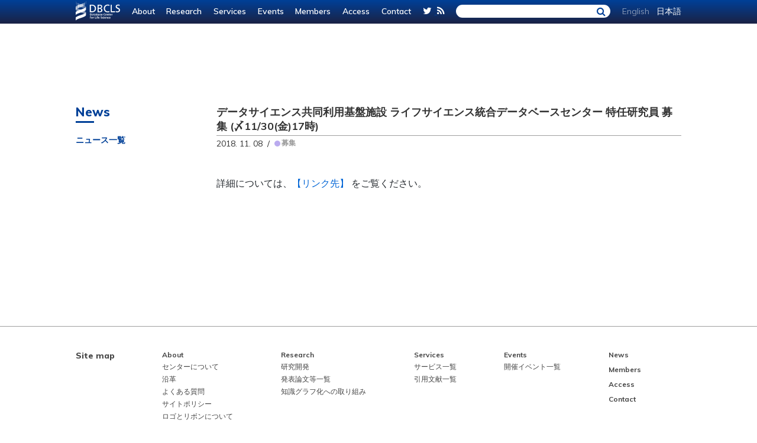

--- FILE ---
content_type: text/html; charset=utf-8
request_url: http://www.dbcls.jp/ja/2018/11/08/post1.html
body_size: 3085
content:
--- ---
<!DOCTYPE html>
<html lang="en" data-page-type="post">

<head>
  <meta charset="UTF-8">
  <title>データサイエンス共同利用基盤施設 ライフサイエンス統合データベースセンター 特任研究員 募集 (〆11/30(金)17時) | DBCLS</title>
  <link rel="stylesheet" href="../../../../style/default.css">
  <link href="../../../../style/github-markdown.css" rel="stylesheet">
  <link rel="alternate" type="application/rss+xml" title="My Site RSS" href="/feed.xml" />
  <script src="../../../../script/marked.min.js"></script>
  <script src="../../../../script/ofi.min.js">
  </script>
</head>

<body>
  <header class='header-ja header' id="header">
  <nav>
    <!--div id="header__languages-ja" class='header__language-wrapper'>
      <ul class="qtrans_language_chooser" id="qtranslate-chooser">
        <li class="lang-en">
          <span>en</span>
        </li>
        <li class="lang-ja">
          <span>jp</span>
        </li>
      </ul>
    </div-->
    <ul class='header__nav'>
      <li class='header__nav__contents'>
        <a href="/index.html">
          <img src="/img/logo_dbcls_white.svg" alt="" class='header__logo'>
        </a>
      </li>
      <li class='header__nav__contents about'>
        <a href="/about.html">About</a>
      </li>
      <li class='header__nav__contents research'>
        <a href="/research.html">Research</a>
      </li>
      <li class='header__nav__contents services'>
        <a href="/services.html">Services</a>
      </li>
      <li class='header__nav__contents events'>
        <a href="/events.html">Events</a>
      </li>
      <li class='header__nav__contents members'>
        <a href="/members.html">Members</a>
      </li>
      <li class='header__nav__contents access'>
        <a href="/access.html">Access</a>
      </li>
      <li class='header__nav__contents contact'>
        <a href="/contact.html">Contact</a>
      </li>
      <li class='header__nav__sns'>
        <a href="https://twitter.com/dbcls" target="_blank">
          <span class='header__nav__sns-twitter fa fa-twitter'></span>
        </a>
        <a href="/feed.xml" target="_blank">
          <span class='header__nav__sns-feed fa fa-rss'></span>
        </a>
      </li>
      <li class='header__nav__search'>
        <div id='header__nav__search-inner'>
          <form id="cse-search-box" action="//google.com/cse">
            <input type="hidden" name="cx" value="013622928994957945077:ekzlwn7f7cm" />
            <input type="hidden" name="ie" value="UTF-8" />
            <input type="text" name="q" size="31" class="search_section-text" />
            <input type="submit" name="sa" value="" class="search_section-submit" />
            <i class="fa fa-search" aria-hidden="true"></i>
          </form>
          <!-- <script>
            (function () {
              var cx = '016433857417905697255:vomnfncutdk';
              var gcse = document.createElement('script');
              gcse.type = 'text/javascript';
              gcse.async = true;
              gcse.src = 'https://cse.google.com/cse.js?cx=' + cx;
              var s = document.getElementsByTagName('script')[0];
              s.parentNode.insertBefore(gcse, s);
            })();
          </script> -->
          <gcse:search></gcse:search>
        </div>
        <!--        <input class='search__wrapper' type="text">
        <input class='search__submit' type="submit" value=''> -->
      </li>
      <li id="header__languages-ja" class='header__language-wrapper'>
        <ul class="qtrans_language_chooser" id="qtranslate-chooser">
          <li class="lang-en">
            <span>English</span>
          </li>
          <li class="lang-ja">
            <span>日本語</span>
          </li>
        </ul>
      </li>
    </ul>
  </nav>
</header>
  <div class="content__wrapper">
    <div class="sub__navigation sticky" style="height: 60vh">
      <h2 class="page-title">News</h2>
      <ul class="sub__navigation-wrapper outline-list-category__wrapper">
        <li class="sub__navigation-title outline-list-category__title active"><a href="/news.html">ニュース一覧</a></li>
      </ul>
    </div>
    <div class="main__contents">
      <div class="main__content-title__wrapper">
        <h3 class="main__content-title post__title-individual">データサイエンス共同利用基盤施設 ライフサイエンス統合データベースセンター 特任研究員 募集 (〆11/30(金)17時)</h3>
        <p class="post__date post__date-individual">2018. 11. 08&nbsp;&nbsp;/</p>
        <div class="post__tags-individual post-tags">
          


  
    <a tag="registration" class="tag_name">
      registration
    </a>
  

        </div>
      </div>
      <div class="post__main-text markdown-body">
        <p>詳細については、<a href="https://ds.rois.ac.jp/post-2728/">【リンク先】</a> をご覧ください。</p>

      </div>
    </div>
  </div>
  <footer id="footer">
  <div class="footer__sitemap">
    <div class="footer__wrapper">
      <div class="footer__wrapper__contents">
        <div class="footer__sitenav">
          <h2 class="footer-title">Site map</h2>
          <ul class="nav__wrapper">
            <li>
              <a href="/about.html">About</a>
              <ul>
                <li><a href="/about.html">センターについて</a></li>
                <li><a href="/history.html">沿革</a></li>
                <li><a href="/faq.html">よくある質問</a></li>
                <li><a href="/policy.html">サイトポリシー</a></li>
                <li><a href="/logotype.html">ロゴとリボンについて</a></li>
              </ul>
            </li>
            <li><a href="/research.html">Research</a>
              <ul>
                <li><a href="/research.html">研究開発</a></li>
                <li><a href="/publications.html">発表論文等一覧</a></li>
                <li><a href="/knowledgegraph.html">知識グラフ化への取り組み
                  </a></li>
              </ul>
            </li>
            <li><a href="/services.html">Services</a>
              <ul>
                <li><a href="/services.html">サービス一覧</a></li>
                <li><a href="/references.html">引用文献一覧</a></li>
              </ul>
            </li>
            <li><a href="/events.html">Events</a>
              <ul>
                <li><a href="/events.html">開催イベント一覧</a></li>
              </ul>
            </li>
            <li class="line-series">
              <ul>
                <li><a href="/news.html">News</a></li>
                <li><a href="/members.html">Members</a></li>
                <li><a href="/access.html">Access</a></li>
                <li><a href="/contact.html">Contact</a></li>
              </ul>
            </li>
            <!--li class="line-series"><a href="">Access</a></li>
						<li class="line-series"><a href="">Content</a></li-->
          </ul>
        </div>
      </div>
    </div>
  </div>
  <div class="footer__common">
    <div class="footer__wrapper">
      <div class="footer__wrapper__contents">
        <div class="footer__info">
          <div class="footer__organism">
            <img src="/img/logo_dbcls.svg" alt="" class="footer__logo">
            <div class='footer__organism-text'>
              <p class="footer__organism-sub">大学共同利用機関法人 情報・システム研究機構</p>
              <p class="footer__organism-sub">データサイエンス共同利用基盤施設</p>
              <p class="footer__organism-main">ライフサイエンス統合データベースセンター</p>
            </div>
          </div>
          <div class="footer__address">
            <h2 class="footer-title">Address</h2>
            <ul class="address__list">
              <li>
                <p>〒277-0871</p>
                <p>千葉県柏市若柴178-4-4</p>
                <p>東京大学柏の葉キャンパス
                  <br>駅前サテライト6階
                </p>
                <p>TEL. 04-7135-5508（代表）
                  <br> FAX. 04-7135-5534（代表）
                </p>
              </li>
              <li>
                <p>〒411-8540</p>
                <p>静岡県三島市谷田1111</p>
                <p>国立遺伝学研究所
                  <br>研究実験W棟412
                </p>
              </li>
            </ul>
          </div>
          <div class="footer__links">
            <h2 class="footer-title">Links</h2>
            <ul class="links__wrapper">
              <li class="individual_link">
                <a href="http://lifesciencedb.jp/">統合ホームページ</a>
              </li>
              <li class="individual_link">
                <a href="https://youtube.com/togotv/live">DBCLS on YouTubeLive</a>
              </li>
              <!--li class="individual_link">
								<a href="http://jbioinfo.jp/">Japan alliance for Bioscienece Information (JBI)</a>
							</li-->
              <li class="individual_link">
                <a href="https://ds.rois.ac.jp/">データサイエンス共同利用基盤施設</a>
              </li>
              <li class="individual_link">
                <a href="http://www.rois.ac.jp/">情報・システム研究機構</a>
              </li>
              <!--li class="individual_link">
								<a href="http://biosciencedbc.jp/?lng=ja">バイオサイエンスデータベースセンター</a>
							</li-->
              <li class="individual_link">
                <a href="http://www.mext.go.jp/">文部科学省</a>
              </li>
            </ul>
          </div>
        </div>
        <!--div class="footer__outside">	
				</div-->
      </div>
    </div>
  </div>
  <div class="footer__bottom">
    <div class="footer__partners">
      <!--h2 class="footer-title">Partners</h2-->
      <ul class="footer__logo-wrapper">
        <li>
          <a href="https://jbioinfo.jp/" target="_blank">
            <img class="logo__jbi" src="/img/jbi-3.png" alt="">
          </a>
        </li>
        <li>
          <a href="https://www.ddbj.nig.ac.jp/index.html" target="_blank">
            <img class="logo__ddbj" src="/img/ddbj.png" alt="">
          </a>
        </li>
        <li>
          <a href="https://biosciencedbc.jp/" target="_blank">
            <img class="logo__nbdc" src="/img/nbdc.png" alt="">
          </a>
        </li>
        <li>
          <a href="https://pdbj.org/" target="_blank">
            <img class="logo__pdbj" src="/img/pdbj.png" alt="">
          </a>
        </li>
      </ul>
    </div>
    <div class="footer__lisence">
      <p> &copy; 2018 DBCLS, Licensed under <a href="https://creativecommons.org/licenses/by/4.0/deed.ja"
          target="_blank">Creative Commons Attribution 4.0 International license (CC-BY 4.0)</a></p>
    </div>
  </div>
</footer>
  <script src="../../../../script/default.js"></script>
  <script src="../../../../script/post.js"></script>
</body>

</html>

--- FILE ---
content_type: text/css; charset=utf-8
request_url: http://www.dbcls.jp/style/default.css
body_size: 8706
content:
@charset "UTF-8";
@import url("https://fonts.googleapis.com/css?family=Muli:300,400,600,700,800");
@import "font-awesome.css";
@import "gotham.css";
/*! minireset.css v0.0.3 | MIT License | github.com/jgthms/minireset.css */
html, body, p, ol, ul, li, dl, dt, dd, blockquote, figure, fieldset, legend, textarea, pre, iframe, hr, h1, h2, h3, h4, h5, h6 {
  margin: 0;
  padding: 0;
}

h1, h2, h3, h4, h5, h6 {
  font-size: 100%;
  font-weight: normal;
}

ul {
  list-style: none;
}

button, input, select, textarea {
  margin: 0;
}

html {
  box-sizing: border-box;
}

*, *:before, *:after {
  box-sizing: inherit;
}

img, embed, iframe, object, audio, video {
  height: auto;
  max-width: 100%;
}

iframe {
  border: 0;
}

table {
  border-collapse: collapse;
  border-spacing: 0;
}

td, th {
  padding: 0;
  text-align: left;
}

/* default */
.margin-top10 {
  margin-top: 10px;
}

.padding15 {
  padding: 15px;
}

body {
  font-family: "Muli", sans-serif;
  width: 100%;
}
body a {
  color: #004098;
}

.page-title {
  color: #004098;
  width: 31px;
  font-size: 21px;
  font-weight: 800;
  padding-bottom: 3px;
  border-bottom: 3px solid #004098;
}

.page_btn {
  color: #004098;
  display: flex;
  align-items: center;
  font-size: 10px;
  padding: 3px 7px;
  border: 1px solid #004098;
  border-radius: 12px;
  background: white;
  height: 22px;
  text-decoration: none;
  white-space: nowrap;
}
.page_btn.more_btn {
  width: 57px;
}
.page_btn:before {
  content: "";
  display: block;
  width: 9px;
  height: 9px;
  margin-right: 5px;
  background-image: url(../img/icon_more.svg);
}
.page_btn.pdf_btn {
  width: 51px;
  height: 19px;
}
.page_btn.pdf_btn:before {
  content: "";
  display: block;
  width: 12px;
  height: 12px;
  margin-right: 3px;
  background: url(../img/icon_pdf.svg) no-repeat;
}
.page_btn.img_btn {
  width: 51px;
  height: 19px;
}
.page_btn.img_btn:before {
  content: "";
  display: block;
  width: 12px;
  height: 12px;
  margin-right: 3px;
  background: url(../img/icon_img.svg) no-repeat;
}
.page_btn:hover {
  cursor: pointer;
}

.btn-box__top {
  width: 953px;
}

.sub__content-title {
  font-size: 15px;
  margin-bottom: 10px;
}
.sub__content-title:before {
  content: "　";
  background: no-repeat url(../img/icon_sub-title.svg);
}

.controls {
  display: flex;
  flex-direction: column;
  justify-content: flex-start;
  align-items: flex-start;
}
.controls .control {
  font-weight: 700;
  color: #004098;
  cursor: pointer;
  font-size: 12px;
  opacity: 0.3;
  border: none;
  text-align: left;
  padding-left: 0;
}
.controls .control.active {
  opacity: 1;
}
.controls .control .category-double-col {
  margin-left: 13px;
}
.controls .control:focus {
  outline: 0;
}
.controls .mixitup-control-active {
  opacity: 1;
}

.sticky {
  position: sticky;
  top: 0;
}
.sticky:before, .sticky:after {
  content: "";
  display: table;
}

@media screen and (min-width: 480px) {
  body {
    min-width: 1070px;
  }
}
@media screen and (min-width: 768px) {
  body {
    min-width: 1070px;
  }
}
@media screen and (max-width: 800px) {
  body {
    min-width: 1070px;
  }
}
.preload-transitions * {
  transition: none !important;
}

.modal {
  color: #444;
  visibility: hidden;
  position: fixed;
  inset: 0;
  margin: auto;
  width: 100%;
  height: 100%;
  display: flex;
  justify-content: center;
  transform: scale(1.1);
  align-items: center;
  opacity: 0;
  transition: opacity 0.25s, transform 0.25s, ease-out 0.25s;
}
.modal.show-modal {
  opacity: 1;
  visibility: visible;
  transform: scale(1);
}
.modal .modal__content {
  max-height: calc(100vh - 200px);
  max-width: 900px;
  background: rgba(255, 255, 255, 0.95);
  box-shadow: rgba(0, 0, 0, 0.3) 0px 3px 30px;
  overflow-y: scroll;
}
.modal .modal__content .introduction {
  padding: 30px;
}
.modal .modal__content .introduction h4 {
  font-size: 18px;
  margin-bottom: 30px;
  position: relative;
}
.modal .modal__content .introduction h4::after {
  content: "";
  position: absolute;
  width: 30px;
  height: 3px;
  top: 30px;
  left: 0;
}
.modal .modal__content .introduction.application h4::after {
  background-color: #E3C042;
}
.modal .modal__content .introduction.middleware h4::after {
  background-color: #6FB865;
}
.modal .modal__content .introduction.integration h4::after {
  background-color: #699BC2;
}
.modal .modal__content .introduction.support h4::after {
  background-color: #C97795;
}
.modal .modal__content .introduction h5 {
  margin-bottom: 5px;
}
.modal .modal__content .introduction p {
  font-size: 14px;
}
.modal .modal__content .research__list {
  border-top: rgba(68, 68, 68, 0.2) 1px solid;
}
.modal .modal__content .research__list > li {
  padding: 30px;
}
.modal .modal__content .research__list > li > div {
  display: block;
  margin-bottom: 10px;
}
.modal .modal__content .sublist {
  display: flex;
  gap: 20px 0;
  flex-wrap: wrap;
}
.modal .modal__content .sublist li {
  padding: 0 15px;
  min-height: 80px;
  width: 20%;
  display: flex;
  align-items: center;
  justify-content: center;
}
.modal .modal__content .sublist li a {
  text-decoration: none;
  color: #444;
  display: flex;
  justify-content: end;
  align-items: center;
  flex-direction: column;
}
.modal .modal__content .sublist li a img {
  width: 100%;
}

.content__wrapper {
  width: 1024px;
  margin: 0 auto;
  display: flex;
}
.content__wrapper .sub__navigation {
  padding-top: 156px;
  width: 242px;
  color: #9E9E9E;
}
.content__wrapper .sub__navigation .sub__navigation-wrapper {
  margin-top: 14px;
}
.content__wrapper .sub__navigation .sub__navigation-wrapper .sub__navigation-title {
  font-size: 14px;
  font-weight: 600;
}
.content__wrapper .sub__navigation .sub__navigation-wrapper .sub__navigation-title a {
  color: #9E9E9E;
  text-decoration: none;
}
.content__wrapper .sub__navigation .sub__navigation-wrapper .sub__navigation-title a:hover, .content__wrapper .sub__navigation .sub__navigation-wrapper .sub__navigation-title a:after {
  color: #004098;
}
.content__wrapper .sub__navigation .sub__navigation-wrapper .sub__navigation-title.active {
  color: #004098;
}
.content__wrapper .sub__navigation .sub__navigation-wrapper .sub__navigation-title.active a {
  color: #004098;
}
.content__wrapper .sub__navigation .sub__navigation-wrapper .sub__navigation-title .sub__navigation-contents {
  font-size: 12px;
  font-weight: 500;
}
.content__wrapper .sub__navigation .sub__navigation-wrapper .sub__navigation-title .member-en__side {
  display: block;
  margin-top: -18px;
}
.content__wrapper .sub__navigation.service__side-bar {
  height: 90vh;
}
.content__wrapper .main__contents {
  padding-top: 160px;
  width: 786px;
}
.content__wrapper .main__contents .main__content-title__wrapper {
  border-bottom: 1px solid #9E9E9E;
  margin-bottom: 25px;
  position: relative;
  width: 786px;
}
.content__wrapper .main__contents .main__content-title__wrapper .main__content-title {
  color: #004098;
  font-size: 18px;
  font-weight: 700;
  padding-bottom: 3px;
  margin-top: -2px;
  line-height: 24px;
}
.content__wrapper .main__contents .main__content-title__wrapper .main__content-title.post__title-individual {
  color: #333333;
}
.content__wrapper .main__contents .main__content-title__wrapper .main__content-title > .update_date {
  font-size: 12px;
  color: #333;
  margin-left: 10px;
  font-weight: normal;
}
.content__wrapper .main__contents .main__contents-servece {
  width: 786px;
}

.post__date {
  font-size: 14px;
  color: #333333;
}
.post__date-individual {
  position: absolute;
  padding-top: 5px;
}

.post__tags-individual {
  position: absolute;
  left: 98px;
  padding-top: 5px;
}

.post__title {
  font-size: 14px;
  font-weight: 700;
  color: #333333;
}

.post__desc-beginning {
  font-size: 12px;
  color: #333333;
}

.post__individual {
  margin-top: 23px;
  color: #333333;
}

.post__main-text {
  margin-top: 69px;
  color: #333333;
  font-size: 15px;
  line-height: 2em;
}

.PageNavigation {
  display: flex;
  justify-content: space-between;
  font-size: 14px;
  font-weight: 700;
  margin-top: 212px;
  padding-bottom: 3px;
  border-bottom: 1px solid rgba(0, 0, 0, 0.3);
}
.PageNavigation .icon_post_pagenation {
  width: 7px;
  height: 10px;
}
.PageNavigation .pre_post_title a {
  color: #333333;
  margin-left: 5px;
}
.PageNavigation .next_post_title a {
  color: #333333;
  margin-right: 5px;
}

/* header */
.side-nav-fixed {
  position: fixed;
  top: 0;
  left: 0;
  width: 222px;
}

.header {
  width: 100%;
  height: 40px;
  position: fixed;
  z-index: 11;
  background: linear-gradient(#004098, #1B2244);
  top: 0;
}

.header__language-wrapper .qtrans_language_chooser {
  display: inline-block;
}
.header__language-wrapper .qtrans_language_chooser li {
  font-size: 14px;
  display: inline;
}

.lang-ja span,
.lang-en span {
  color: white;
}

#header__languages-ja .lang-en {
  cursor: pointer;
  opacity: 0.5;
}
#header__languages-ja .lang-ja {
  margin-left: 8px;
  pointer-events: none;
}

#header__languages-en .lang-ja {
  margin-left: 8px;
  cursor: pointer;
  opacity: 0.5;
}
#header__languages-en .lang-en {
  pointer-events: none;
}

.header__nav {
  width: 1024px;
  margin: -2px auto 1px;
  display: flex;
  align-items: center;
  justify-content: space-between;
}
.header__nav .header__nav__contents {
  list-style: none;
}
.header__nav .header__nav__contents a {
  text-decoration: none;
  color: white;
  font-weight: 600;
  font-size: 14px;
}
.header__nav .header__nav__contents a img {
  width: 75px;
  height: auto;
  padding-top: 4px;
}
.header__nav .header__nav__sns-twitter {
  color: white;
  padding-right: 5px;
}
.header__nav .header__nav__sns-feed {
  color: white;
}
.header__nav .header__nav__search {
  position: relative;
  top: 1px;
}
.header__nav .header__nav__search .search__wrapper {
  width: 217px;
  height: 22px;
  border-radius: 15px;
  border: 1px solid #004098;
  padding-left: 10px;
}
.header__nav .header__nav__search .search__wrapper:focus {
  outline: none;
}
.header__nav .header__nav__search .search__submit {
  border: none;
  position: absolute;
  top: 3px;
  right: 8px;
  cursor: pointer;
  background-color: rgba(255, 255, 255, 0);
}
.header__nav .header__nav__search .search__submit:focus {
  outline: none;
}

#header__nav__search-inner #cse-search-box {
  margin: 0;
}
#header__nav__search-inner .search_section-text {
  border-radius: 12px;
  border: none;
  height: 22px;
  text-indent: 9px;
}
#header__nav__search-inner .search_section-text:focus {
  outline: 0;
}
#header__nav__search-inner .search_section-submit {
  height: 22px;
  position: absolute;
  top: 4px;
  right: 7px;
  opacity: 0;
}
#header__nav__search-inner .fa-search {
  position: absolute;
  top: 3px;
  right: 8px;
  color: #004098;
  pointer-events: none;
}

/* footer */
footer {
  margin-top: 100px;
}
footer .footer__wrapper {
  padding-top: 40px;
  padding-bottom: 18px;
  width: 1024px;
  margin: 0 auto;
}
footer .footer__wrapper .footer__wrapper__contents h2.footer-title {
  font-weight: 800;
  font-size: 14px;
  margin-bottom: 10px;
}
footer .footer__wrapper .footer__wrapper__contents .footer__sitenav {
  display: flex;
  flex-wrap: wrap;
}
footer .footer__wrapper .footer__wrapper__contents .footer__sitenav ul.nav__wrapper {
  width: 890px;
  padding-left: 80px;
  display: flex;
  justify-content: space-between;
  list-style: none;
}
footer .footer__wrapper .footer__wrapper__contents .footer__sitenav ul.nav__wrapper li {
  font-size: 12px;
  font-weight: bold;
  padding-bottom: 10px;
}
footer .footer__wrapper .footer__wrapper__contents .footer__sitenav ul.nav__wrapper li ul {
  padding-top: 3px;
}
footer .footer__wrapper .footer__wrapper__contents .footer__sitenav ul.nav__wrapper li ul li {
  font-weight: normal;
  padding: 2px 0 2px 0;
}
footer .footer__wrapper .footer__wrapper__contents .footer__sitenav ul.nav__wrapper li.line-series {
  margin-top: -5px;
}
footer .footer__wrapper .footer__wrapper__contents .footer__sitenav ul.nav__wrapper li.line-series ul li {
  font-weight: bold;
  padding-bottom: 8px;
}
footer a {
  text-decoration: none;
  color: #444;
}
footer a:hover {
  color: #004098;
  border-bottom: solid 1px #004098;
}

.footer__sitemap {
  background-color: #fff;
  border-top: solid 0.5px #9E9E9E;
  color: #444;
  width: 100%;
}

.footer__common {
  background-color: #f9f8f5;
  width: 100%;
  color: #444;
}
.footer__common .footer__info {
  padding-right: 65px;
  display: -wekit-box;
  display: flex;
  flex-wrap: wrap;
  justify-content: space-between;
}
.footer__common .footer__info .footer__organism {
  padding-top: 9px;
}
.footer__common .footer__info .footer__organism .footer__logo {
  width: 150px;
  height: auto;
  display: block;
  margin: 0 auto;
}
.footer__common .footer__info .footer__organism .footer__organism-text {
  text-align: center;
  margin-top: 11px;
  margin-bottom: 20px;
}
.footer__common .footer__info .footer__organism .footer__organism-text .footer__organism-sub {
  font-size: 12px;
  line-height: 1.5em;
  text-align: center;
}
.footer__common .footer__info .footer__organism .footer__organism-text .footer__organism-main {
  font-size: 15px;
  font-weight: 700;
  letter-spacing: -0.5px;
}
.footer__common .footer__info .footer__address {
  width: 357px;
  margin-top: 15px;
}
.footer__common .footer__info .footer__address .address__list {
  display: -wekit-box;
  display: flex;
  justify-content: space-between;
}
.footer__common .footer__info .footer__address .address__list li {
  font-size: 12px;
  line-height: 1.5em;
}
.footer__common .footer__info .footer__address .address__list li p {
  line-height: 1.5em;
}
.footer__common .footer__info .footer__links {
  padding-top: 15px;
}
.footer__common .footer__info .footer__links.en {
  width: 192px;
}
.footer__common .footer__info .footer__links ul.links__wrapper li.individual_link a {
  font-size: 12px;
  padding: 2px 0 2px 0;
  font-weight: normal;
  color: #444;
}
.footer__common .footer__info .footer__links ul.links__wrapper li.individual_link a:hover {
  color: #004098;
  border-bottom: solid 1px #004098;
}

.footer__bottom {
  background-color: #f9f8f5;
  width: 100%;
  color: #444;
  padding-bottom: 20px;
}
.footer__bottom .footer__partners .footer__logo-wrapper {
  width: 550px;
  padding-top: 30px;
  padding-bottom: 10px;
  margin: 0 auto;
  display: flex;
  flex-wrap: wrap;
  justify-content: space-between;
}
.footer__bottom .footer__partners .footer__logo-wrapper li {
  padding-bottom: 10px;
}
.footer__bottom .footer__partners .footer__logo-wrapper li img.logo__jbi {
  width: 115px;
  height: auto;
}
.footer__bottom .footer__partners .footer__logo-wrapper li img.logo__ddbj {
  width: 115px;
  height: auto;
  margin-left: 0;
}
.footer__bottom .footer__partners .footer__logo-wrapper li img.logo__nbdc {
  width: 115px;
  height: auto;
  margin-top: 0;
}
.footer__bottom .footer__partners .footer__logo-wrapper li img.logo__pdbj {
  width: 115px;
  height: auto;
  margin: 0;
}

.footer__lisence p {
  font-size: 10px;
  display: flex;
  justify-content: center;
}
.footer__lisence p:before {
  content: "";
  width: 81px;
  height: 16px;
  display: block;
  background: url(../img/by.svg) no-repeat;
}

/* top-page */
.description__wrapper {
  width: 1024px;
  margin: 0 auto;
  position: relative;
}
.description__wrapper .main__forcused-page__description {
  width: 291px;
  height: 167px;
  position: absolute;
  font-size: 12px;
  top: 335px;
  right: 0;
  font-size: 12px;
  border: 1px solid #004098;
  border-radius: 5px;
  background: white;
  z-index: 300;
  display: none;
}
.description__wrapper .main__forcused-page__description .main__forcused-page__title {
  height: 47px;
  padding: 16px 0 0 12px;
  border-bottom: 1px solid #004098;
  font-size: 15px;
  font-weight: 800;
}
.description__wrapper .main__forcused-page__description .main__forcused-page__text {
  padding: 12px;
}

.main-image__wrapper {
  background: #E8EDED;
}
.main-image__wrapper .main-image__contents {
  position: relative;
  width: 1024px;
  height: 400px;
  margin: 0 auto;
  margin-top: 40px !important;
}
.main-image__wrapper .main-image__contents img {
  -webkit-user-select: none;
     -moz-user-select: none;
          user-select: none;
}
.main-image__wrapper .main-image__contents .swiper-slide {
  position: relative;
  display: flex;
  justify-content: start;
  align-items: center;
}
.main-image__wrapper .main-image__contents .swiper {
  height: 100%;
  margin-left: auto;
  margin-right: auto;
}
.main-image__wrapper .main-image__contents .main-carousel {
  width: 100%;
}
.main-image__wrapper .main-image__contents .main-carousel .swiper-slide {
  background: #E8EDED;
  position: relative;
}
.main-image__wrapper .main-image__contents .main-carousel .swiper-slide .top-image, .main-image__wrapper .main-image__contents .main-carousel .swiper-slide .reflection {
  display: block;
  width: 420px;
  height: 240px;
  -o-object-fit: cover;
     object-fit: cover;
  margin-left: 50px;
  transform: perspective(1000px) rotateX(5deg) rotateY(20deg);
}
.main-image__wrapper .main-image__contents .main-carousel .swiper-slide .reflection {
  position: absolute;
  bottom: -180px;
  transform: rotateX(180deg) translateX(-1.5px) translateY(15px) perspective(1000px) rotateX(5deg) rotateY(20deg) rotateZ(1.3deg) skew(2deg, 0deg);
  mask-image: linear-gradient(transparent 50%, white 120%);
  -webkit-mask-image: linear-gradient(transparent 70%, white 120%);
}
.main-image__wrapper .main-image__contents .main-carousel .swiper-slide .details {
  position: absolute;
  left: 50%;
  text-align: left;
  width: 320px;
}
.main-image__wrapper .main-image__contents .main-carousel .swiper-slide .details .details-logo {
  max-height: 100px;
  max-width: 200px;
}
.main-image__wrapper .main-image__contents .main-carousel .swiper-slide .details h2 {
  margin: 20px 0;
  font-size: 20px;
}
.main-image__wrapper .main-image__contents .thumbnail-carousel {
  display: flex;
  flex-direction: column;
  position: absolute;
  top: 0;
  right: 50px;
  width: 90px;
  box-sizing: border-box;
  padding: 20px 0;
}
.main-image__wrapper .main-image__contents .thumbnail-carousel img {
  display: block;
  width: 100%;
  height: 100%;
  -o-object-fit: cover;
     object-fit: cover;
}
.main-image__wrapper .main-image__contents .thumbnail-carousel .swiper-slide {
  height: 100%;
  opacity: 0.4;
  cursor: pointer;
}
.main-image__wrapper .main-image__contents .thumbnail-carousel .swiper-slide-thumb-active {
  opacity: 1;
}
.main-image__wrapper .main-image__contents .swiper-button-next, .main-image__wrapper .main-image__contents .swiper-button-prev {
  width: 100%;
  height: 20px;
  margin-top: -10px;
  cursor: pointer;
  display: flex;
  align-items: center;
  justify-content: center;
  position: absolute;
  left: 0;
}
.main-image__wrapper .main-image__contents .swiper-button-prev {
  top: 10px;
}
.main-image__wrapper .main-image__contents .swiper-button-next {
  bottom: 0px;
}
.main-image__wrapper .main-image__contents .swiper-button-next::after, .main-image__wrapper .main-image__contents .swiper-button-prev::after {
  font-size: 12px;
  color: #004098;
  transform: rotate(90deg);
}

@media screen and (min-width: 0px) and (max-device-width: 640px) {
  .main-image__wrapper .main-image__contents div img {
    width: auto;
  }
}
@media screen and (min-width: 769px) and (max-device-width: 1024px) {
  .main-image__wrapper .main-image__contents div img {
    width: 100%;
  }
}
.top__news-section {
  width: 1024px;
  margin: 52px auto 0;
}

.news__individual-wrapper {
  display: none;
  margin-bottom: 30px;
  position: relative;
}
.news__individual-wrapper li.post__individual {
  display: flex;
}
.news__individual-wrapper li.post__individual .post__date {
  width: 110px;
  font-size: 12px;
}
.news__individual-wrapper li.post__individual .post__main-top {
  width: 913px;
}
.news__individual-wrapper li.post__individual .post__main-news {
  width: 700px;
}
.news__individual-wrapper li.post__individual .post__main {
  margin-top: -4px;
}
.news__individual-wrapper li.post__individual .post__main .post__sub-info {
  display: flex;
  align-items: center;
}

.post-tags {
  display: flex;
  align-items: center;
}
.post-tags .news__tag-icon {
  width: 10px;
  height: 10px;
  margin-right: 2px;
}
.post-tags a {
  font-size: 12px;
  font-weight: 700;
  color: rgba(0, 0, 0, 0.4);
  margin-right: 9px;
}

/* Events & Research article section style */
#main__contents-public .public__description {
  font-size: 14px;
  margin-top: -4px;
}

.research__description {
  width: 786px;
  font-size: 14px;
  margin-bottom: 9px;
  line-height: 1.8;
  color: #333333;
  margin-top: -6px;
}

.research__image {
  font-family: "A-OTF UD新ゴ Pr6N", "Muli", san-serif;
  position: relative;
  width: 786px;
  height: auto;
}
.research__image #direction_map {
  width: 786px;
}
.research__image.japanese {
  letter-spacing: -0.05em;
}
.research__image.japanese .research__image-top.item {
  top: 95px;
  left: 135px;
  gap: 140px 170px;
}
.research__image.japanese .research__image-top.item .forth {
  margin-left: -70px;
}
.research__image.japanese .research__image-top.description {
  top: 35px;
  gap: 255px 180px;
}
.research__image.japanese .research__image-top.description .second {
  margin-left: 10px;
}
.research__image.japanese .research__image-top.description .forth {
  text-align: right;
}
.research__image.japanese .research__image-services h3 {
  font-size: 18px;
}
.research__image.japanese .research__image-services p {
  font-size: 14px;
  line-height: 1.5em;
}
.research__image.japanese .research__image-users h3 {
  font-size: 14px;
}
.research__image.japanese .research__image-others h3 {
  font-size: 14px;
}
.research__image.english .research__image-top.item {
  top: 100px;
  left: 105px;
  gap: 140px 70px;
}
.research__image.english .research__image-top.item .second {
  margin-right: -50px;
}
.research__image.english .research__image-top.description {
  top: 35px;
  gap: 260px 140px;
  font-size: 14px;
}
.research__image.english .research__image-top.description .forth {
  margin-left: -20px;
  text-align: right;
}
.research__image.english .research__image-services h3 {
  font-size: 20px;
}
.research__image.english .research__image-services p {
  font-size: 12px;
  line-height: 1.5em;
}
.research__image.english .research__image-users h3 {
  font-size: 14px;
}
.research__image.english .research__image-others h3 {
  font-size: 12px;
}

.research__image-top.item {
  display: grid;
  grid-auto-columns: 1fr;
  grid-auto-rows: 1fr;
  grid-auto-flow: row;
  color: #444;
  position: absolute;
  grid-template-columns: 1fr 1fr;
  grid-template-rows: 1fr 1fr;
  grid-template-areas: "first second" "third forth";
}
.research__image-top.item > div {
  display: flex;
  justify-content: center;
  align-items: center;
}
.research__image-top.item .first {
  grid-area: first;
}
.research__image-top.item .second {
  grid-area: second;
}
.research__image-top.item .third {
  grid-area: third;
}
.research__image-top.item .forth {
  grid-area: forth;
}

.research__image-top.description {
  display: grid;
  grid-auto-columns: 1fr;
  grid-auto-rows: 1fr;
  grid-auto-flow: row;
  color: #004098;
  position: absolute;
  width: 786px;
  grid-template-columns: 1fr 1fr 1fr;
  grid-template-rows: 1fr 1fr;
  grid-template-areas: "forth first second" "forth third second";
}
.research__image-top.description > div {
  display: flex;
  justify-content: center;
  align-items: center;
}
.research__image-top.description .first {
  grid-area: first;
}
.research__image-top.description .second {
  grid-area: second;
}
.research__image-top.description .third {
  grid-area: third;
}
.research__image-top.description .forth {
  grid-area: forth;
}

.research__details-button, .research__services-button {
  text-decoration: none;
  -webkit-user-select: none;
  -moz-user-select: none;
       user-select: none;
  position: relative;
  color: #004098;
  font-size: 11px;
  height: 22px;
  padding: 3px 8px 3px 18px;
  border: 1px solid #004098;
  font-family: "Muli", sans-serif;
  display: flex;
  align-items: center;
  justify-content: center;
  cursor: pointer;
  align-self: center;
  border-radius: 14px;
  background-color: rgba(255, 255, 255, 0.5);
  transition: background-color 0.3s ease-in-out;
}
.research__details-button:hover, .research__services-button:hover {
  background-color: white;
}
.research__details-button .material-icons, .research__services-button .material-icons {
  position: absolute;
  top: 5px;
  left: 5px;
  font-size: 10px;
}
.research__details-button > span, .research__services-button > span {
  margin-right: 4px;
}

.research__image-services {
  top: 416px;
  display: flex;
  color: #444;
  text-align: center;
  position: absolute;
}
.research__image-services > div {
  display: flex;
  flex-direction: column;
  width: 196.5px;
}
.research__image-services h3 {
  font-weight: bold;
}
.research__image-services p {
  font-weight: lighter;
}
.research__image-services button {
  margin-top: 5px;
}
.research__image-services .middleware, .research__image-services .integration {
  margin-top: 35px;
}

.research__image-users {
  top: 605px;
  display: flex;
  color: #444;
  text-align: center;
  position: absolute;
}
.research__image-users > div {
  display: flex;
  flex-direction: column;
  width: 196.5px;
}
.research__image-users h3 {
  font-weight: bold;
}
.research__image-users p {
  font-weight: lighter;
}
.research__image-users h3 {
  color: white;
}
.research__image-users a {
  margin-top: 5px;
}
.research__image-users .app-dev, .research__image-users .data-analyst {
  margin-top: 44px;
}

.research__image-others {
  top: 780px;
  left: 100px;
  display: flex;
  color: #444;
  text-align: center;
  position: absolute;
}
.research__image-others > div {
  display: flex;
  flex-direction: column;
  width: 196.5px;
}
.research__image-others h3 {
  font-weight: bold;
}
.research__image-others p {
  font-weight: lighter;
}
.research__image-others h3 {
  color: white;
  line-height: 1.5em;
}
.research__image-others .education {
  margin-top: 30px;
}

.tippy-content h5 {
  font-weight: bold;
  text-decoration: underline;
  margin-bottom: 5px;
}
.tippy-content p {
  font-size: 12px;
}

.section-wrapper {
  display: flex;
  flex-wrap: wrap;
  justify-content: space-between;
}
.section-wrapper.member_staff {
  margin-bottom: 123px;
}
.section-wrapper.research_explanation {
  margin-top: 25px;
  width: 786px;
}
.section-wrapper .markdown-body {
  width: 782px;
}
.section-wrapper .markdown-body:not(:nth-of-type(1)) {
  margin-top: 100px;
}
.section-wrapper .article__section {
  width: 385.5px;
  background-color: #E8EDED;
  margin: 6px 0;
  color: #333333;
}
.section-wrapper .article__section h4 {
  font-size: 14px;
  font-weight: 700;
  margin-bottom: 8px;
}
.section-wrapper .article__section p {
  font-size: 12px;
  line-height: 1.8em;
  color: #333333;
}
.section-wrapper .article__section .article__section__inner {
  padding: 8px 15px 12px;
}
.section-wrapper .article__section .symposium__list,
.section-wrapper .article__section .biohackason__list {
  margin-top: 15px;
}
.section-wrapper .article__section .symposium__list li,
.section-wrapper .article__section .biohackason__list li {
  display: flex;
  align-items: center;
}
.section-wrapper .article__section .symposium__list li a,
.section-wrapper .article__section .biohackason__list li a {
  font-size: 14px;
}
.section-wrapper .article__section .symposium__list li:before,
.section-wrapper .article__section .biohackason__list li:before {
  content: "・";
  display: block;
  width: 14px;
  height: 25px;
}
.section-wrapper .article__section .symposium__list .biohackason__list,
.section-wrapper .article__section .biohackason__list .biohackason__list {
  display: flex;
  flex-wrap: wrap;
  width: 234px;
}
.section-wrapper .article__section .symposium__list .biohackason__list li:nth-of-type(2),
.section-wrapper .article__section .symposium__list .biohackason__list li:nth-of-type(3),
.section-wrapper .article__section .symposium__list .biohackason__list li:nth-of-type(5),
.section-wrapper .article__section .symposium__list .biohackason__list li:nth-of-type(6),
.section-wrapper .article__section .biohackason__list .biohackason__list li:nth-of-type(2),
.section-wrapper .article__section .biohackason__list .biohackason__list li:nth-of-type(3),
.section-wrapper .article__section .biohackason__list .biohackason__list li:nth-of-type(5),
.section-wrapper .article__section .biohackason__list .biohackason__list li:nth-of-type(6) {
  margin-left: 10px;
}
.section-wrapper .article__section .research__list {
  margin-top: 15px;
}
.section-wrapper .article__section .research__list li {
  font-size: 12px;
}
.section-wrapper .article__section .research__list li .reference-ja {
  margin-left: -8px;
  margin-bottom: 3px;
  display: inline-block;
}
.section-wrapper .article__section .research__list ul li {
  line-height: 1.5em;
}
.section-wrapper .article__section .research__list ul a {
  text-decoration: underline;
  color: #004098;
}
.section-wrapper .research__section-ja:nth-of-type(5) {
  margin-left: 397px;
}
.outline-list-category__wrapper {
  width: 200px;
  cursor: pointer;
  padding-bottom: 15px;
}
.outline-list-category__wrapper .outline-list-category__title {
  color: #9E9E9E;
  position: relative;
  padding: 6px 0;
  font-size: 14px;
  font-weight: 800;
}
.outline-list-category__wrapper .outline-list-category__title.active, .outline-list-category__wrapper .outline-list-category__title:hover {
  color: #004098;
}
.outline-list-category__wrapper .facet_section.off {
  display: none;
}

/* about */
.about-img {
  margin-bottom: 5px;
  width: 100%;
}

.about__description-wrapper {
  display: flex;
  align-items: center;
  justify-content: space-between;
  border-bottom: 1px solid #9E9E9E;
  margin-top: 103px;
}

.about__description {
  font-size: 14px;
  line-height: 1.8em;
  margin-bottom: 10px;
  color: #333333;
}

.about__reference {
  font-size: 14px;
  line-height: 1.8em;
  margin-left: -7px;
}

.section-wrapper__adelement {
  padding-bottom: 30px;
}
.section-wrapper__adelement article.article__section__wrapper {
  width: 782px;
  padding: 16px 15px;
  background-color: #E8EDED;
  margin-top: 6px;
  margin-bottom: 6px;
  color: #333333;
}
.section-wrapper__adelement article.article__section__wrapper:nth-of-type(1) {
  margin-top: 0;
}
.section-wrapper__adelement article.article__section__wrapper p {
  font-size: 14px;
}
.section-wrapper__adelement article.article__section__wrapper p.adelement__description {
  margin-top: 13px;
  margin-bottom: 16px;
  line-height: 1.5em;
  color: #333333;
}
.section-wrapper__adelement article.article__section__wrapper p.adelement__description.adelement__description-faq {
  margin-bottom: 0;
}
.section-wrapper__adelement article.article__section__wrapper p.adelement__description.adelement__description-policy {
  margin-bottom: 0;
}
.section-wrapper__adelement article.article__section__wrapper p.funding__price {
  margin-top: 6px;
}
.section-wrapper__adelement article.article__section__wrapper h4 {
  font-size: 14px;
  font-weight: 700;
  display: flex;
}
.section-wrapper__adelement article.article__section__wrapper h4.funding__title {
  font-size: 16px;
  line-height: 1.3em;
}
.section-wrapper__adelement article.article__section__wrapper h4.faq__title:before {
  content: "　";
  background: no-repeat url(../img/icon_question.svg);
  width: 29px;
  padding-bottom: 2px;
  background-size: 20px 20px;
}
.section-wrapper__adelement article.article__section__wrapper h5 {
  font-size: 14px;
  line-height: 1.8em;
  margin: 10px 0;
  color: #333333;
}
.section-wrapper__adelement article.article__section__wrapper ol {
  padding: 0 30px;
}
.section-wrapper__adelement article.article__section__wrapper li {
  font-size: 14px;
  line-height: 1.8em;
  color: #333333;
}
.section-wrapper__adelement article.article__section__wrapper .faq_answer_wrapper {
  display: flex;
}
.section-wrapper__adelement article.article__section__wrapper .faq_answer_wrapper .icon_answer {
  width: 20px;
  height: 20px;
  margin-top: 13px;
  margin-right: 9px;
}

.section-wrapper__adelement__logotype p {
  font-size: 14px;
}
.section-wrapper__adelement__logotype .ribbon_section {
  margin-top: 19px;
}
.section-wrapper__adelement__logotype > h4 {
  padding-top: 40px;
}

.history__wrapper {
  position: relative;
  margin-bottom: 73px;
}
.history__wrapper .history__vertival {
  width: 2px;
  position: absolute;
  left: 46px;
  z-index: -1;
}
.history__wrapper .history__vertival.history__vertival-line {
  top: 10px;
  border-left: 2px solid #004098;
}
.history__wrapper .history__vertival.history__vertival-dotted {
  height: 10px;
  border-left: 2px dotted #004098;
}
.history__wrapper .table-history tr:nth-of-type(1) td {
  padding-top: 0;
}
.history__wrapper .table-history th {
  font-size: 10px;
}
.history__wrapper .table-history td {
  color: #333333;
  vertical-align: top;
  padding-top: 35px;
}
.history__wrapper .table-history td time {
  font-size: 12px;
  color: #004098;
  font-weight: 700;
}
.history__wrapper .table-history td .history_year {
  margin-right: 13px;
}
.history__wrapper .table-history td .history_month {
  margin-left: 13px;
}
.history__wrapper .table-history td p {
  font-size: 14px;
  margin-left: 53px;
}
.history__wrapper .table-history .history_node {
  width: 10px;
  height: 10px;
}

/**table.matrix:about&accessで使用**/
table.matrix {
  border: solid 0.25px #ddd;
  margin-top: 19px;
}
table.matrix thead th {
  font-size: 13px;
  text-align: center;
}
table.matrix thead th.left-border {
  border-left: dashed 0.5px #ddd;
}
table.matrix tbody {
  border-top: solid 0.25px #ddd;
}
table.matrix tbody tr {
  background-color: rgba(232, 237, 237, 0.8);
}
table.matrix tbody tr:nth-of-type(2n+1) {
  background-color: white;
}
table.matrix tbody th {
  font-size: 13px;
  text-aline: left;
  padding-right: 22px;
  padding-left: 14px;
}
table.matrix tbody td {
  padding-right: 10px;
  line-height: 2.1;
}
table.matrix tbody td.left-border {
  border-left: dashed 0.5px #ddd;
  padding-left: 10px;
}
table.matrix tbody td a {
  vertical-align: middle;
  color: #004098;
  font-size: 11px;
  border: solid 0.5px #004098;
  border-radius: 13px;
  padding: 4px 6px;
  font-weight: 600;
  background-color: #fff;
  text-decoration: none;
}
table.matrix tbody td a:before {
  content: "";
  background: url(../img/icon_pdf.svg) no-repeat;
  display: inline-block;
  width: 11px;
  height: 11px;
  margin: 0 2px 1px 0;
  vertical-align: middle;
}

/* event */
.main__contents-event {
  color: #333333;
  padding-bottom: 40px;
}
.main__contents-public .public__description {
  color: #333333;
}

/*** Services & Member & News */
.tag_panel {
  color: #004098;
  border-top: dashed 0.5px #cccccc;
  padding: 10px 0;
  position: relative;
}
.tag_panel:last-child {
  border-bottom: dashed 0.5px #cccccc;
}
.tag_panel .tag_panel-category-title {
  display: block;
  font-size: 12px;
  font-weight: 700;
  margin-bottom: 3px;
}

.tag_element {
  background-color: rgba(255, 255, 255, 0);
}
.tag_element:before {
  content: "";
  display: inline-block;
  width: 10px;
  height: 10px;
  border-radius: 10px;
}
.tag_element.user:before {
  font-family: "FontAwesome";
  content: "\f007" !important;
}
.tag_element.database-integration:before {
  background-color: #FC3F64;
}
.tag_element.materials:before {
  background-color: #FF7208;
}
.tag_element.genome:before {
  background-color: #0085BF;
}
.tag_element.gene:before {
  background-color: #3AC1B0;
}
.tag_element.gene-expression:before {
  background-color: #42B250;
}
.tag_element.NGS:before {
  background-color: #FFC32C;
}
.tag_element.disease:before {
  background-color: #CC71B6;
}
.tag_element.natural-language-processing:before {
  background-color: #FF859F;
}
.tag_element.SPARQL:before {
  background-color: #AF6A58;
}
.tag_element.RDF-creation:before {
  background-color: #CCBDB8;
}
.tag_element.dbuser:before {
  color: #E3C042;
}
.tag_element.app-dev:before {
  color: #6FB865;
}
.tag_element.data-scientist:before {
  color: #699BC2;
}
.tag_element.provider:before {
  color: #C97795;
}
.tag_element.term:before {
  background-color: #004098;
}
.tag_element.tag-all:before {
  background-color: #004098;
}
.tag_element.tag-service:before {
  background-color: #93D6E8;
}
.tag_element.tag-publishment:before {
  background-color: #8BC69D;
}
.tag_element.tag-event:before {
  background-color: #FFBE88;
}
.tag_element.tag-invite:before {
  background-color: #BAABEF;
}
.tag_element.tag-other:before {
  background-color: #9E9E9E;
}
.tag_element.off {
  opacity: 0.3;
}
.tag_element.on {
  opacity: 1;
}

.wrapper-type-box {
  display: flex;
  flex-wrap: wrap;
  justify-content: baseline;
  padding-bottom: 60px;
}
.wrapper-type-box .article__section {
  width: 385.5px;
  background-color: #E8EDED;
  margin: -1px;
  align-self: self-end;
}
.wrapper-type-box .article__section.contener-type-box {
  position: relative;
  min-height: 360px;
  align-self: stretch;
  width: 262px;
  border: solid 0.25px #cccccc;
}
.wrapper-type-box .article__section.contener-type-box .repos_image {
  display: flex;
  justify-content: center;
  align-items: center;
  height: 125px;
  border-top: solid 1px #ccc;
  border-left: solid 1px #ccc;
  border-right: solid 1px #ccc;
  background-color: #fff;
}
.wrapper-type-box .article__section.contener-type-box .repos_image img {
  width: auto;
  height: auto;
  max-width: 180px;
  max-height: 84px;
  min-width: 180px;
}
.wrapper-type-box .article__section.contener-type-box .repos_name {
  padding: 6px 19px;
}
.wrapper-type-box .article__section.contener-type-box .repos_name .btn-box {
  width: 100%;
  margin-top: 5px;
  margin-bottom: 5px;
  display: flex;
  justify-content: center;
  align-items: center;
}
.wrapper-type-box .article__section.contener-type-box .repos_name .btn-box .access_btn {
  margin-left: 5px;
}
.wrapper-type-box .article__section.contener-type-box .repos_name .name {
  padding-bottom: 5px;
  font-size: 15px;
  font-weight: 800;
}
.wrapper-type-box .article__section.contener-type-box .repos_name .keyword {
  font-size: 12px;
  border-bottom: dashed 0.5px #cccccc;
  height: 75px;
  margin-bottom: 6px;
  overflow: hidden;
}
.wrapper-type-box .article__section.contener-type-box .repos_name .keyword > p {
  display: -webkit-box;
  -webkit-box-orient: vertical;
  -webkit-line-clamp: 4;
  line-height: 1.5em;
}
.wrapper-type-box .article__section.contener-type-box .repos_name .tag_wrapper {
  display: flex;
  flex-direction: column;
  margin-left: -10px;
  min-height: 72px;
  align-items: flex-start;
}
.wrapper-type-box .article__section.contener-type-box .repos_name .tag_wrapper .service_category {
  font-size: 12px;
  display: flex;
  align-items: center;
}
.wrapper-type-box .article__section.contener-type-box .repos_name .tag_wrapper .service_category:before {
  content: "";
  display: inline-block;
  width: 10px;
  height: 10px;
  border-radius: 10px;
  margin-right: 3px;
}
.wrapper-type-box .article__section.contener-type-box .repos_name .tag_wrapper .service_category.dna:before {
  background-color: #FFA600;
}
.wrapper-type-box .article__section.contener-type-box .repos_name .tag_wrapper .service_category.card {
  margin-left: 10px;
}
.wrapper-type-box .article__section.contener-type-box .repos_name .service_type {
  cursor: pointer;
  font-size: 10px;
}
.wrapper-type-box .article__section.contener-type-box .repos_name .service_type:before {
  content: "";
  display: inline-block;
  width: 10px;
  height: 10px;
  border-radius: 10px;
}
.wrapper-type-box .article__section.contener-type-box .repos_name .service_type.db:before {
  background-color: #48CFBA;
}
.wrapper-type-box .article__section h4 {
  font-size: 14px;
  font-weight: 700;
  margin-bottom: 8px;
}

/*memberデザイン変更につき*/
.sub-nav-title__member {
  line-height: 2.5;
}

.sub-nav-con__member {
  line-height: 19px;
}
.sub-nav-con__member li a {
  color: #333333 !important;
}
.sub-nav-con__member li a:hover {
  color: #004098 !important;
  line-height: 1;
  border-bottom: solid 1px #004098;
}

.wrapper-type-list {
  margin-top: -12px;
}
.wrapper-type-list .content-wrapper__member .content__member {
  display: inline-block;
  width: 786px;
  padding-bottom: 5px;
  padding-top: 10px;
  border-bottom: solid 1px #9e9e9e;
}
.wrapper-type-list .content-wrapper__member .content__member .repos_image {
  float: left;
}
.wrapper-type-list .content-wrapper__member .content__member .repos_image img {
  width: 73px;
  height: 73px;
}
.wrapper-type-list .content-wrapper__member .content__member ul {
  font-size: 12px;
  padding-left: 91px;
  color: #333333;
}
.wrapper-type-list .content-wrapper__member .content__member ul li.position {
  font-size: 10px;
}
.wrapper-type-list .content-wrapper__member .content__member ul li.repos_name {
  font-size: 15px;
  font-weight: bold;
  padding-bottom: 3px;
}
.wrapper-type-list .content-wrapper__member .content__member ul li.repos_name span.name_en {
  font-size: 12px;
}
.wrapper-type-list .content-wrapper__member .content__member ul li.repos_name span.name_en:before {
  content: "/";
  font-size: 16px;
  padding: 0 3px;
}
.wrapper-type-list .content-wrapper__member .content__member ul li.keyword {
  line-height: 1.4;
}
.wrapper-type-list .content-wrapper__member .content__member ul li.PIC {
  margin-top: 4px;
}
.wrapper-type-list .content-wrapper__member .content__member ul li.PIC .member-list__services {
  display: inline-block;
}
.wrapper-type-list .content-wrapper__member .content__member ul li.links .btn-box {
  padding-top: 3px;
}
.wrapper-type-list .content-wrapper__member .content__member ul li.links .btn-box a {
  padding-right: 20px;
  position: relative;
  padding-left: 17px;
  color: #333333;
  font-size: 10px;
  font-weight: 600;
}
.wrapper-type-list .content-wrapper__member .content__member ul li.links .btn-box a.btn-mail:before {
  content: url(../img/icon_mail.svg);
  position: absolute;
  top: 1px;
  left: 0;
  width: 13px;
  height: 13px;
}
.wrapper-type-list .content-wrapper__member .content__member ul li.links .btn-box a.btn-github:before {
  content: url(../img/icon_git.svg);
  position: absolute;
  top: -1px;
  left: 0;
  width: 13px;
  height: 15px;
}
.wrapper-type-list .content-wrapper__member .content__member ul li.links .btn-box a.btn-orcid:before {
  content: url(../img/icon_id.svg);
  position: absolute;
  top: 0px;
  left: 0;
  width: 13px;
  height: 14px;
}
.wrapper-type-list .content-wrapper__member .content__member ul li.links .btn-box a.btn-researchmap:before {
  content: url(../img/icon_id.svg);
  position: absolute;
  top: 0px;
  left: 0;
  width: 13px;
  height: 14px;
}
.wrapper-type-list .content-wrapper__member .content__member ul li.links .btn-box a.btn-gs:before {
  content: url(../img/icon_gs.svg);
  position: absolute;
  top: 0px;
  left: 0;
  width: 13px;
  height: 13px;
}
.wrapper-type-list .content-wrapper__member .content__member ul li.links .btn-box a.btn-web:before {
  content: url(../img/icon_web.svg);
  position: absolute;
  top: 0px;
  left: 0;
  width: 12px;
  height: 15px;
}

#loader-bg {
  display: none;
  position: fixed;
  width: 100%;
  height: 100%;
  top: 0;
  left: 0;
  z-index: 1;
}

#leader {
  display: none;
  position: fixed;
  width: 200px;
  height: 200px;
  left: 50%;
  top: 50%;
  text-aline: center;
  z-index: 2;
}

/* Services ***/
/*** Publications */
.main__contents-servece.Publications .wrapper-type-box {
  width: calc(61% - 10px);
}

.content__wrapper .main__contents .publications__wrapper {
  font-family: "GothamPro-Light";
}
.content__wrapper .main__contents .publications__wrapper .publications__column__wrapper {
  border-bottom: 1px solid #9E9E9E;
  padding: 16px 0 16px 7px;
}
.content__wrapper .main__contents .publications__wrapper .publications__column__wrapper .publications__column__title {
  font-family: "GothamPro-Bold";
  font-size: 18px;
  margin-bottom: 3px;
}
.content__wrapper .main__contents .publications__wrapper .publications__column__wrapper .publications__column__pubmed,
.content__wrapper .main__contents .publications__wrapper .publications__column__wrapper .publications__column__DOI {
  font-size: 12px;
  color: black;
}
.content__wrapper .main__contents .publications__wrapper .publications__column__wrapper .publications__column__pubmed .publications__column__title-small,
.content__wrapper .main__contents .publications__wrapper .publications__column__wrapper .publications__column__DOI .publications__column__title-small {
  font-family: "GothamPro-Bold";
  margin-top: 4px;
}
.content__wrapper .main__contents .publications__wrapper .publications__column__wrapper .publications__column__pubmed a:hover,
.content__wrapper .main__contents .publications__wrapper .publications__column__wrapper .publications__column__DOI a:hover {
  border-bottom: solid 1px #004098;
}
.content__wrapper .main__contents .publications__wrapper .publications__column__wrapper .publications__column__wrapper-small {
  display: flex;
  align-items: center;
  margin-top: 5px;
}
.content__wrapper .main__contents .publications__wrapper .publications__column__wrapper .publications__column__wrapper-small i {
  font-size: 13px;
  margin-right: 3px;
}
.content__wrapper .main__contents .publications__wrapper .publications__column__wrapper .publications__column__wrapper-small p {
  font-size: 12px;
  margin-right: 20px;
}
.content__wrapper .main__contents .publications__wrapper .publications__column__wrapper:nth-of-type(1) {
  margin-top: -19px;
}
.content__wrapper .main__contents .publications__wrapper .publications__column__wrapper:nth-of-type(even) {
  background-color: #E8EDED;
}
.content__wrapper .main__contents .publications__wrapper .papers_citing_table {
  margin-top: -11px;
  width: 100%;
  font-family: "GothamPro-Light";
  font-weight: 700;
  font-size: 13px;
}
.content__wrapper .main__contents .publications__wrapper .papers_citing_table tbody tr {
  border: none;
  height: 31px;
}
.content__wrapper .main__contents .publications__wrapper .papers_citing_table tbody tr td .filName {
  margin-left: 9px;
  cursor: pointer;
  display: inline-block;
}
.content__wrapper .main__contents .publications__wrapper .papers_citing_table tbody tr td .filName:hover {
  line-height: 1;
  color: #004098;
  border-bottom: solid 1px #004098;
}
.content__wrapper .main__contents .publications__wrapper .papers_citing_table tbody tr td p.quote_num {
  text-align: right;
  padding-right: 9px;
  cursor: pointer;
  display: inline-block;
}
.content__wrapper .main__contents .publications__wrapper .papers_citing_table tbody tr td p.quote_num:hover {
  color: #004098;
  text-decoration: underline;
}
.content__wrapper .main__contents .publications__wrapper .papers_citing_table tbody tr td:nth-of-type(even) {
  text-align: right;
}
.content__wrapper .main__contents .publications__wrapper .papers_citing_table tbody tr:nth-of-type(even) {
  background-color: #E8EDED;
}

/* Publications ***/
/*** access */
.main__content-title__access {
  display: flex;
  align-items: center;
  justify-content: space-between;
}

.section-wrapper__access {
  padding-bottom: 40px;
}
.section-wrapper__access p {
  font-size: 14px;
  line-height: 1.8;
  color: #333333;
}
.section-wrapper__access .access_plane_title {
  font-weight: bold;
}
.section-wrapper__access .access_plane_title:before {
  content: " ";
  width: 14px;
  height: 14px;
  display: inline-block;
  background-image: url(../img/icon_plane.svg);
  background-position: 0;
  background-size: 14px 14px;
  margin-right: 3px;
}
.section-wrapper__access.display .sub__content-title {
  font-size: 15px;
}
.section-wrapper__access.display .sub__content-title .access-subnav__info {
  display: table;
  font-size: 12px;
}
.section-wrapper__access.display .sub__content-title .access-subnav__info:before {
  content: "・";
  display: table-cell;
  padding-right: 4px;
}
.section-wrapper__access.display .sub__content-title .access-subnav__transition {
  margin-top: -5px;
}
.section-wrapper__access.display .sub__content-title .access-subnav__transition.padding {
  padding-top: 5px;
}
.section-wrapper__access.display .sub__content-title .access-subnav__transition a {
  color: #004098;
}
.section-wrapper__access.display .sub__content-title .access-subnav__transition a:hover {
  line-height: 1;
  border-bottom: solid 1px #004098;
  color: #004098;
}
.section-wrapper__access.display .access_haneda {
  margin-bottom: 50px;
  margin-top: 20px;
}

.accessmap {
  width: 600px;
  margin: 22px auto;
}

table.terminal-info {
  width: 720px;
  border: solid 0.25px #ddd;
  margin-top: 10px;
  font-size: 12px;
}
table.terminal-info thead th {
  line-height: 2;
  font-size: 13px;
  text-align: center;
}
table.terminal-info thead th.left-border {
  border-left: dashed 0.5px #ddd;
}
table.terminal-info tbody {
  border-top: solid 0.25px #ddd;
}
table.terminal-info tbody tr {
  background-color: rgba(232, 237, 237, 0.8);
}
table.terminal-info tbody tr:nth-of-type(2n+1) {
  background-color: white;
}
table.terminal-info tbody th {
  font-size: 13px;
  text-aline: left;
  padding-right: 22px;
  padding-left: 14px;
}
table.terminal-info tbody .table_cell_double_line {
  line-height: 1.5;
}
table.terminal-info tbody td, table.terminal-info tbody td > p {
  line-height: 2.9;
  font-weight: 600;
  color: #525252;
  font-size: 12px;
}
table.terminal-info tbody td.left-border, table.terminal-info tbody td > p.left-border {
  border-left: dashed 0.5px #ddd;
}
table.terminal-info tbody td.left-border.last, table.terminal-info tbody td > p.left-border.last {
  border-right: solid 0.25px #ddd;
}
table.terminal-info tbody td a, table.terminal-info tbody td > p a {
  vertical-align: middle;
  color: #004098;
  font-size: 11px;
  border: solid 0.5px #004098;
  border-radius: 13px;
  padding: 3px 6px;
  font-weight: 600;
  background-color: #fff;
}
table.terminal-info tbody td a:before, table.terminal-info tbody td > p a:before {
  content: "";
  background: url(../img/icon_pdf.svg) no-repeat;
  display: inline-block;
  width: 11px;
  height: 11px;
  margin: 0 2px 1px 0;
  vertical-align: middle;
}
table.terminal-info tbody td p {
  line-height: 1.3;
}
table.terminal-info.train td {
  padding: 0 6px;
  width: 300px;
  text-align: center;
}
table.terminal-info.bas td {
  padding: 0 10px;
  text-align: center;
}
table.terminal-info.fly {
  margin-bottom: 20px;
}
table.terminal-info.fly thead th {
  width: 210px;
}
table.terminal-info.fly td {
  text-align: center;
  padding: 0 6px;
  font-size: 12px;
  letter-spacing: -0.3px;
}

/* access ***/
/* contact */
.section-wrapper__contact p {
  font-size: 14px;
}
.section-wrapper__contact p a {
  color: #004098;
}
.section-wrapper__contact .contents__wrapper {
  margin-top: 30px;
  box-shadow: 0.2px 0.2px 2px #9E9E9E;
  padding: 45px;
}
.section-wrapper__contact .contents__wrapper h3 {
  font-size: 16px;
  font-weight: 800;
  color: #004098;
  padding-bottom: 15px;
}
.section-wrapper__contact .contents__wrapper section {
  margin: 30px 10px;
}
.section-wrapper__contact .contents__wrapper input {
  height: 30px;
  width: 320px;
  outline: none;
  font-size: 16px;
  padding-left: 5px;
  border: solid 1px rgba(158, 158, 158, 0.5);
}
.section-wrapper__contact .contents__wrapper input:focus {
  border: solid 2px #004098;
}
.section-wrapper__contact .contents__wrapper textarea {
  width: 656px;
  height: 189px;
  font-size: 16px;
  padding: 5px;
  outline: none;
  border: solid 1px rgba(158, 158, 158, 0.5);
}
.section-wrapper__contact .contents__wrapper textarea:focus {
  border: solid 2px #004098;
}
.section-wrapper__contact .contents__wrapper button {
  font-size: 16px;
  font-weight: 800;
  padding: 10px 30px;
  margin-left: 10px;
  background-color: #004098;
  color: #fff;
  border-style: none;
  outline: none;
}
.section-wrapper__contact .contents__wrapper button:hover {
  background-color: #24d;
  color: #fff;
}

/* reference */
#loading {
  width: 100%;
  height: 341px;
  display: flex;
  justify-content: center;
  align-items: center;
}/*# sourceMappingURL=default.css.map */

--- FILE ---
content_type: text/css; charset=utf-8
request_url: http://www.dbcls.jp/style/gotham.css
body_size: 202
content:

@font-face {
	font-family: 'GothamPro-Light';
	src: url('../fonts/GothamPro-Light.eot?') format('eot'), 
	     url('../fonts/GothamPro-Light.otf')  format('opentype'),
	     url('../fonts/GothamPro-Light.woff') format('woff'), 
	     url('../fonts/GothamPro-Light.ttf')  format('truetype'),
	     url('../fonts/GothamPro-Light.svg#GothamPro-Light') format('svg');

	font-family: 'GothamPro-Bold';
	src: url('../fonts/GothamPro-Bold.eot?') format('eot'), 
	     url('../fonts/GothamPro-Bold.otf')  format('opentype'),
	     url('../fonts/GothamPro-Bold.woff') format('woff'), 
	     url('../fonts/GothamPro-Bold.ttf')  format('truetype'),
	     url('../fonts/GothamPro-Bold.svg#GothamPro-Bold') format('svg');	     
}


--- FILE ---
content_type: application/javascript; charset=utf-8
request_url: http://www.dbcls.jp/script/default.js
body_size: 1982
content:
// Content Security Policy
// var meta = document.createElement('META')
// meta.setAttribute('HTTP-EQUIV', 'Content-Security-Policy')
// meta.setAttribute('CONTENT', `default-src 'self';
//         script-src 'self' 'unsafe-inline' 'unsafe-eval' code.jquery.com www.googletagmanager.com;
//         font-src 'self' fonts.googleapis.com fonts.gstatic.com;`)
// document.head.appendChild(meta)

var script = document.createElement('script')
var script_sticky = document.createElement('script')
var link_favicon = document.createElement('link')

script.setAttribute('src', 'https://code.jquery.com/jquery-3.2.1.min.js')
script_sticky.setAttribute('src', '/script/stickyfill.min.js')
link_favicon.setAttribute('rel', 'icon')
link_favicon.setAttribute('type', 'image/png')
link_favicon.setAttribute('href', '/img/favicon.ico')
document.head.appendChild(script)
document.head.appendChild(script_sticky)
document.head.appendChild(link_favicon)

const tags = {
  public_relations: '広報',
  services: 'サービス',
  events: 'イベント',
  registration: '募集',
  other: 'その他',
}

const addColorTags = () => {
  var url = window.location
  var path = url.href.split('/')
  var file_name = path.pop()
  var tags_key = Object.keys(tags)
  tags_key.map(function (data) {
    $('a[tag="' + data + '"]').before(
      '<img src="/img/icon_tag_' +
        data +
        '.svg" class="news__tag-icon" alt="" >'
    )
  })
  const setTagNamesToJp = () => {
    $('.tag_name').each(function () {
      var tag_en = $(this).text()
      tag_en = $.trim(tag_en)
      var tag_ja = tags[tag_en]
      $(this).text(tag_ja)
    })
  }
  //ページのタグ名を日本語に変換
  var lang = $('html').attr('lang')
  if (lang === 'ja' || file_name === 'news.html' || path.indexOf('ja') >= 0) {
    setTagNamesToJp()
  }
}

const leftSidebarAutoScroll = (idName) => {
  /***左サイドバーの動作ここから***/
  //変動要素: main__contents-"event"
  //main一つ目セクションの高さの取得
  var client_h = document.getElementById(idName).clientHeight

  //クリックでactiveが切り替わる
  $('ul.sub__navigation-wrapper li').on('click', function () {
    $('ul.sub__navigation-wrapper li').removeClass('active')
    $(this).addClass('active')
  })
  //取得したある高さまで、移動
  $('.sub_2').on('click', function () {
    window.scrollTo(0, client_h)
  })
  $('.sub_1').on('click', function () {
    window.scrollTo(0, 0)
  })
  //スクロールでactiveが切り替わる
  $(window).scroll(function () {
    if ($(this).scrollTop() > client_h) {
      $('ul.sub__navigation-wrapper li.sub_1').removeClass('active')
      $('ul.sub__navigation-wrapper li.sub_2').addClass('active')
    } else if ($(this).scrollTop() < client_h) {
      $('ul.sub__navigation-wrapper li.sub_2').removeClass('active')
      $('ul.sub__navigation-wrapper li.sub_1').addClass('active')
    }
  })
  /***左サイドバーの動作ここまで***/
}

var initialize = {
  index: function () {
    addColorTags()
  },
  news: function () {
    addColorTags()
  },
  post: function () {
    addColorTags()
  },
  about: function () {},
  history: function () {},
  funding: function () {},
  faq: function () {},
  policy: function () {},
  logotype: function () {},
  research: function () {},
  publications: function () {},
  knowledgegraph: function () {},
  references: function () {},
  services: function () {},
  events: function () {
    addColorTags()
    leftSidebarAutoScroll('main__contents-event')
  },
  members: function () {},
  access: function () {
    leftSidebarAutoScroll('main__contents-kashiwa')
  },
  contact: function () {},
}

window.addEventListener('load', function () {
  $(function () {
    var pageType = $('html').attr('data-page-type')
    initialize[pageType]()

    var page_map = {
      index: 'index',
      post: 'index',
      news: 'index',
      about: 'about',
      history: 'about',
      faq: 'about',
      policy: 'about',
      logotype: 'about',
      research: 'research',
      publications: 'research',
      knowledgegraph: 'research',
      services: 'services',
      references: 'services',
      events: 'events',
      members: 'members',
      access: 'access',
      contact: 'contact',
    }

    var parent_type = ''
    var children_pages = Object.keys(page_map)
    var current_class_name = ''
    children_pages.map((child) => {
      if (child === pageType) {
        parent_type = page_map[pageType]
      }
    })

    current_class_name = '.' + parent_type
    $('.header__nav__contents' + current_class_name)
      .find('a')
      .css('border-bottom', '2px solid white')

    //header言語切り替え
    var url = window.location
    var path = url.href

    $('.lang-en span').on('click', function () {
      if (path.match(/\/ja\/\d+\/\d+\/\d+\//)) {
        window.location.href = path.replace('/ja/', '/en/')
      } else if (url.href.match(/services\.html#/)) {
        var link = url.href
        var link = link.replace('services.html', 'services-en.html')
        window.location.href = link
      } else {
        var link = pageType + '-en.html'
        window.location.href = link
      }
    })

    $('.lang-ja span').on('click', function () {
      if (path.match(/\/en\/\d+\/\d+\/\d+\//)) {
        window.location.href = path.replace('/en/', '/ja/')
      } else if (url.href.match(/services-en\.html#/)) {
        var link = url.href
        var link = link.replace('services-en.html', 'services.html')
        window.location.href = link
      } else {
        var link = pageType + '.html'
        window.location.href = link
      }
    })

    //sticky IE対応
    var elements = document.querySelectorAll('.sticky')
    Stickyfill.add(elements)
  })
})


--- FILE ---
content_type: image/svg+xml
request_url: http://www.dbcls.jp/img/logo_dbcls_white.svg
body_size: 84920
content:
<svg xmlns="http://www.w3.org/2000/svg" xmlns:xlink="http://www.w3.org/1999/xlink" viewBox="0 0 167.41 73.53"><defs><style>.cls-1{fill:#0082c7;}.cls-2{clip-path:url(#clip-path);}.cls-3{opacity:0.3;}.cls-4,.cls-6{fill:#fff;}.cls-5,.cls-6{opacity:0.5;}</style><clipPath id="clip-path"><rect class="cls-1" x="21.5" y="151.01" width="1023.5" height="338"/></clipPath></defs><title>アートボード 65-2</title><g id="header"><rect class="cls-1" x="21.5" y="151.01" width="1023.5" height="338"/><g class="cls-2"><g class="cls-3"><image width="340" height="400" transform="translate(22 69.46) scale(3.01)" xlink:href="[data-uri]"/></g></g></g><g id="レイヤー_10" data-name="レイヤー 10"><path class="cls-4" d="M53.16,13.22h8.37c8.4,0,15.1,5.2,15.1,13.93,0,9.5-5.77,14.41-15.1,14.41H53.16ZM57.22,38h4.26c7,0,10.84-3.37,10.84-10.68C72.32,20.7,67.82,16.8,62,16.8H57.22Z"/><path class="cls-4" d="M82.47,13.22h7.67c5.89,0,9.95,1.91,9.95,7.15,0,3.9-2.27,5.85-5.85,6.74v.08c3.86.32,6.58,2.84,6.58,6.82,0,6.09-5,7.55-10.8,7.55H82.47Zm4.06,12.1h2.23C92.7,25.32,96,25,96,20.78c0-3.37-2.88-4.22-5.24-4.22H86.53Zm0,12.91h3c3.65,0,6.94-.77,6.94-4.59,0-4.39-3.86-5-7.35-5H86.53Z"/><path class="cls-4" d="M127.09,17.89a11.39,11.39,0,0,0-5.85-1.58c-6.54,0-10.88,4.71-10.88,11.09,0,6.66,4.79,11.09,10.68,11.09a14,14,0,0,0,6.17-1.38l.24,3.94a17.7,17.7,0,0,1-6.46,1c-9,0-14.94-5.77-14.94-14.78,0-8.73,6.33-14.54,15-14.54A15.62,15.62,0,0,1,127.42,14Z"/><path class="cls-4" d="M132.29,13.22h4.06V38H148.2v3.57H132.29Z"/><path class="cls-4" d="M165.5,17.49a12.49,12.49,0,0,0-5.32-1.18c-2.27,0-5,.81-5,3.78,0,5.44,12.18,4.18,12.18,13.52,0,6.05-4.67,8.45-10.35,8.45a18.94,18.94,0,0,1-5.81-1.18l.41-3.78a17.18,17.18,0,0,0,5.89,1.38c2.31,0,5.56-1.3,5.56-4.63,0-6.33-12.18-4.59-12.18-13.4,0-5,4-7.72,9.1-7.72a18.9,18.9,0,0,1,6.05,1Z"/><path class="cls-4" d="M54,46.1h2.12c2.37,0,4.47.8,4.47,3.87s-2.09,3.87-4.47,3.87H54Zm1.55,6.52h.86a2.65,2.65,0,0,0,0-5.3h-.86Z"/><path class="cls-4" d="M62.12,48.43a5.11,5.11,0,0,1,2-.43c1.74,0,2.46.72,2.46,2.4v.73c0,.58,0,1,0,1.43s0,.83.07,1.28H65.35a7,7,0,0,1-.07-.85h0a2,2,0,0,1-1.76,1,1.82,1.82,0,0,1-2-1.69,1.68,1.68,0,0,1,1-1.63,4.52,4.52,0,0,1,1.92-.33h.82c0-.92-.41-1.23-1.29-1.23a3,3,0,0,0-1.76.62Zm1.74,4.45a1.26,1.26,0,0,0,1-.51,1.9,1.9,0,0,0,.31-1.17h-.64c-.67,0-1.65.11-1.65,1C62.92,52.67,63.33,52.88,63.86,52.88Z"/><path class="cls-4" d="M68.51,49.21h-1.1V48.13h1.1V47L70,46.51v1.62h1.32v1.09H70v2.66c0,.49.13.94.7.94a1.33,1.33,0,0,0,.68-.15l0,1.17a3.92,3.92,0,0,1-1.1.13,1.68,1.68,0,0,1-1.81-1.85Z"/><path class="cls-4" d="M72.59,48.43a5.1,5.1,0,0,1,2-.43c1.74,0,2.46.72,2.46,2.4v.73c0,.58,0,1,0,1.43s0,.83.07,1.28H75.81a7,7,0,0,1-.07-.85h0A2,2,0,0,1,74,54a1.82,1.82,0,0,1-2-1.69,1.68,1.68,0,0,1,1-1.63,4.52,4.52,0,0,1,1.92-.33h.82c0-.92-.41-1.23-1.29-1.23a3,3,0,0,0-1.76.62Zm1.74,4.45a1.26,1.26,0,0,0,1-.51,1.9,1.9,0,0,0,.31-1.17H75c-.67,0-1.65.11-1.65,1C73.39,52.67,73.8,52.88,74.33,52.88Z"/><path class="cls-4" d="M78.49,45.52H80v3.34h0A2,2,0,0,1,81.71,48c1.75,0,2.39,1.4,2.39,3s-.64,3-2.39,3A2.08,2.08,0,0,1,80,53.14h0v.7H78.49Zm2.8,7.29c1,0,1.25-1.06,1.25-1.85s-.27-1.82-1.23-1.82S80,50.17,80,51,80.31,52.81,81.3,52.81Z"/><path class="cls-4" d="M85.52,48.43a5.11,5.11,0,0,1,2-.43c1.74,0,2.46.72,2.46,2.4v.73c0,.58,0,1,0,1.43s0,.83.07,1.28H88.74a7,7,0,0,1-.07-.85h0a2,2,0,0,1-1.76,1,1.82,1.82,0,0,1-2-1.69,1.68,1.68,0,0,1,1-1.63,4.52,4.52,0,0,1,1.92-.33h.82c0-.92-.41-1.23-1.29-1.23a3,3,0,0,0-1.76.62Zm1.74,4.45a1.26,1.26,0,0,0,1-.51,1.9,1.9,0,0,0,.31-1.17H88c-.67,0-1.65.11-1.65,1C86.32,52.67,86.72,52.88,87.26,52.88Z"/><path class="cls-4" d="M94.81,49.32a3.65,3.65,0,0,0-1.33-.24c-.4,0-.88.14-.88.63,0,.91,2.58.33,2.58,2.39C95.19,53.44,94,54,92.8,54a6.67,6.67,0,0,1-1.68-.24l.09-1.22a3.25,3.25,0,0,0,1.46.38c.38,0,1-.14,1-.7,0-1.12-2.58-.35-2.58-2.42,0-1.23,1.08-1.77,2.24-1.77a6.86,6.86,0,0,1,1.62.21Z"/><path class="cls-4" d="M100.92,53.51A3.92,3.92,0,0,1,99,54a2.71,2.71,0,0,1-3-3c0-1.65.88-3,2.65-3,2.12,0,2.71,1.45,2.71,3.45H97.39A1.49,1.49,0,0,0,99,52.88a3.85,3.85,0,0,0,1.89-.58Zm-1-3.09c0-.72-.38-1.34-1.21-1.34a1.29,1.29,0,0,0-1.32,1.34Z"/><path class="cls-4" d="M111.34,53.72a7.87,7.87,0,0,1-1.76.24c-2.5,0-4.24-1.25-4.24-3.87S107,46,109.58,46a5.1,5.1,0,0,1,1.75.32l-.11,1.31a3.19,3.19,0,0,0-1.67-.41A2.58,2.58,0,0,0,107,50a2.55,2.55,0,0,0,2.63,2.76,4.31,4.31,0,0,0,1.7-.32Z"/><path class="cls-4" d="M116.93,53.51a3.92,3.92,0,0,1-2,.45,2.71,2.71,0,0,1-3-3c0-1.65.88-3,2.65-3,2.12,0,2.71,1.45,2.71,3.45H113.4A1.49,1.49,0,0,0,115,52.88a3.85,3.85,0,0,0,1.89-.58Zm-1-3.09c0-.72-.38-1.34-1.21-1.34a1.29,1.29,0,0,0-1.32,1.34Z"/><path class="cls-4" d="M118.51,48.13h1.41v.78h0a2.13,2.13,0,0,1,1.87-.91c1.35,0,1.94,1,1.94,2.24v3.6h-1.48v-3c0-.7,0-1.64-1-1.64S120,50.31,120,51v2.79h-1.48Z"/><path class="cls-4" d="M125.76,49.21h-1.1V48.13h1.1V47l1.48-.48v1.62h1.32v1.09h-1.32v2.66c0,.49.13.94.7.94a1.33,1.33,0,0,0,.68-.15l0,1.17a3.92,3.92,0,0,1-1.1.13,1.68,1.68,0,0,1-1.81-1.85Z"/><path class="cls-4" d="M134.16,53.51a3.92,3.92,0,0,1-2,.45,2.71,2.71,0,0,1-3-3c0-1.65.88-3,2.65-3,2.12,0,2.71,1.45,2.71,3.45h-3.95a1.49,1.49,0,0,0,1.63,1.44,3.85,3.85,0,0,0,1.89-.58Zm-1-3.09c0-.72-.38-1.34-1.21-1.34a1.29,1.29,0,0,0-1.32,1.34Z"/><path class="cls-4" d="M135.78,48.13h1.32v1.3h0A1.75,1.75,0,0,1,138.68,48a1.63,1.63,0,0,1,.46,0v1.5a1.52,1.52,0,0,0-.67-.12c-1.21,0-1.21,1.51-1.21,2.33v2.09h-1.48Z"/><path class="cls-4" d="M54.41,60.72h-1.1V59.63h1.1v-.8a1.75,1.75,0,0,1,1.82-1.94,5.18,5.18,0,0,1,1.09.12l-.12,1.23a1.16,1.16,0,0,0-.64-.2c-.5,0-.65.43-.65.88v.71h1.3v1.09H55.9v4.62H54.41Z"/><path class="cls-4" d="M60.79,59.5a2.86,2.86,0,0,1,3,3,3,3,0,0,1-6,0A2.86,2.86,0,0,1,60.79,59.5Zm0,4.82c1.14,0,1.44-1,1.44-2a1.46,1.46,0,1,0-2.87,0C59.36,63.29,59.66,64.32,60.79,64.32Z"/><path class="cls-4" d="M65,59.63H66.3v1.3h0a1.75,1.75,0,0,1,1.56-1.43,1.63,1.63,0,0,1,.46,0V61a1.52,1.52,0,0,0-.67-.12c-1.21,0-1.21,1.51-1.21,2.33v2.09H65Z"/><path class="cls-4" d="M72.47,57.6H74v6.52h3v1.22H72.47Z"/><path class="cls-4" d="M77.9,57.17h1.48v1.42H77.9Zm0,2.46h1.48v5.71H77.9Z"/><path class="cls-4" d="M81.49,60.72H80.4V59.63h1.1v-.8a1.74,1.74,0,0,1,1.82-1.94A5.18,5.18,0,0,1,84.4,57l-.12,1.23a1.16,1.16,0,0,0-.64-.2c-.5,0-.65.43-.65.88v.71h1.3v1.09H83v4.62H81.49Z"/><path class="cls-4" d="M89.84,65a3.92,3.92,0,0,1-2,.45,2.71,2.71,0,0,1-3-3c0-1.65.88-3,2.65-3,2.12,0,2.71,1.45,2.71,3.45H86.31a1.49,1.49,0,0,0,1.63,1.44,3.85,3.85,0,0,0,1.89-.58Zm-1-3.09c0-.72-.38-1.34-1.21-1.34a1.29,1.29,0,0,0-1.32,1.34Z"/><path class="cls-4" d="M98.79,59a4,4,0,0,0-1.57-.33A1.08,1.08,0,0,0,96,59.76c0,1.34,3.39.78,3.39,3.37,0,1.7-1.34,2.34-2.9,2.34a6.83,6.83,0,0,1-2-.3l.14-1.4a3.74,3.74,0,0,0,1.75.48c.59,0,1.37-.3,1.37-1,0-1.47-3.39-.86-3.39-3.43,0-1.73,1.34-2.36,2.7-2.36a5.83,5.83,0,0,1,1.85.28Z"/><path class="cls-4" d="M104.36,60.86a2.25,2.25,0,0,0-1-.21c-.92,0-1.51.73-1.51,1.81s.5,1.86,1.54,1.86a3.13,3.13,0,0,0,1.14-.27l.07,1.23a4.85,4.85,0,0,1-1.48.19,3,3,0,0,1-.06-6,4.84,4.84,0,0,1,1.44.19Z"/><path class="cls-4" d="M105.61,57.17h1.48v1.42h-1.48Zm0,2.46h1.48v5.71h-1.48Z"/><path class="cls-4" d="M113.23,65a3.92,3.92,0,0,1-2,.45,2.71,2.71,0,0,1-3-3c0-1.65.88-3,2.65-3,2.12,0,2.71,1.45,2.71,3.45h-3.95a1.49,1.49,0,0,0,1.63,1.44,3.85,3.85,0,0,0,1.89-.58Zm-1-3.09c0-.72-.38-1.34-1.21-1.34a1.29,1.29,0,0,0-1.32,1.34Z"/><path class="cls-4" d="M114.82,59.63h1.41v.78h0a2.13,2.13,0,0,1,1.87-.91c1.35,0,1.94,1,1.94,2.24v3.6h-1.48v-3c0-.7,0-1.64-1-1.64s-1.31,1.16-1.31,1.89v2.79h-1.48Z"/><path class="cls-4" d="M125.29,60.86a2.25,2.25,0,0,0-1-.21c-.92,0-1.51.73-1.51,1.81s.5,1.86,1.54,1.86a3.13,3.13,0,0,0,1.14-.27l.07,1.23a4.85,4.85,0,0,1-1.48.19,3,3,0,0,1-.06-6,4.84,4.84,0,0,1,1.44.19Z"/><path class="cls-4" d="M131.08,65a3.92,3.92,0,0,1-2,.45,2.71,2.71,0,0,1-3-3c0-1.65.88-3,2.65-3,2.12,0,2.71,1.45,2.71,3.45h-3.95a1.49,1.49,0,0,0,1.63,1.44,3.85,3.85,0,0,0,1.89-.58Zm-1-3.09c0-.72-.38-1.34-1.21-1.34a1.29,1.29,0,0,0-1.32,1.34Z"/><g class="cls-5"><rect class="cls-4" x="23.52" y="13.43" width="2.76" height="10.92"/><rect class="cls-4" x="30.2" y="16.03" width="2.21" height="10.92"/><rect class="cls-4" x="27.05" y="14.73" width="2.51" height="10.92"/><rect class="cls-4" x="19.67" y="12.14" width="2.95" height="10.92"/><rect class="cls-4" x="6.16" y="6.59" width="1.31" height="10.92"/><rect class="cls-4" x="32.93" y="17.33" width="1.86" height="10.92"/><rect class="cls-4" x="3.34" y="4.31" width="0.7" height="10.92"/><rect class="cls-4" width="0.39" height="10.92"/><rect class="cls-4" x="15.82" y="10.83" width="2.82" height="10.92"/><rect class="cls-4" x="9.14" y="8.17" width="1.86" height="10.92"/><rect class="cls-4" x="12.29" y="9.51" width="2.37" height="10.92"/><rect class="cls-4" x="36.88" y="19.93" width="0.95" height="10.92"/><path class="cls-4" d="M38,21.32V32.24c0-.16.35,0,.35,0V21.32Z"/><rect class="cls-4" x="35.18" y="18.63" width="1.45" height="10.92"/></g><path class="cls-6" d="M0,32.24a2.46,2.46,0,0,0,.41,1.29,6,6,0,0,0,1.2,1.33,13.9,13.9,0,0,0,1.72,1.25c.7.44,1.48.87,2.31,1.29s1.82.87,2.79,1.29,2.13.88,3.21,1.29,2.43.89,3.59,1.29c1.42.49,2.76.92,3.91,1.29s2.49.8,3.91,1.29c1.16.39,2.38.83,3.59,1.29s2.17.84,3.21,1.29,1.91.85,2.79,1.29S34.28,48.57,35,49a14.16,14.16,0,0,1,1.77,1.29,5.88,5.88,0,0,1,1.15,1.29,2.45,2.45,0,0,1,.41,1.29V42a2.44,2.44,0,0,0-.41-1.29,5.88,5.88,0,0,0-1.15-1.29A13.88,13.88,0,0,0,35,38.1c-.7-.44-1.48-.87-2.31-1.29s-1.82-.87-2.79-1.29-2.13-.88-3.21-1.29-2.43-.89-3.59-1.29c-1.42-.49-2.76-.92-3.91-1.29s-2.49-.8-3.91-1.29c-1.16-.4-2.38-.83-3.59-1.29s-2.17-.84-3.21-1.29-1.91-.85-2.79-1.29S4,25.63,3.33,25.19a13.9,13.9,0,0,1-1.72-1.25,6,6,0,0,1-1.2-1.34A2.44,2.44,0,0,1,0,21.32Z"/><path class="cls-4" d="M38.31,52.88a2.44,2.44,0,0,1-.41,1.29,6,6,0,0,1-1.2,1.34A14.53,14.53,0,0,1,35,56.76c-.7.44-1.48.87-2.31,1.29s-1.82.87-2.79,1.29-2.13.88-3.21,1.29-2.43.89-3.59,1.29c-1.42.49-2.76.92-3.91,1.29s-2.49.8-3.92,1.29c-1.16.4-2.37.83-3.59,1.29s-2.17.84-3.21,1.29-1.91.85-2.79,1.29S4,69.22,3.33,69.66A13.9,13.9,0,0,0,1.56,71,6,6,0,0,0,.41,72.24,2.46,2.46,0,0,0,0,73.53V62.61a2.46,2.46,0,0,1,.41-1.29A5.89,5.89,0,0,1,1.56,60a14.21,14.21,0,0,1,1.77-1.29c.7-.44,1.48-.87,2.31-1.29s1.82-.87,2.79-1.29,2.13-.88,3.21-1.29,2.43-.89,3.59-1.29c1.42-.49,2.76-.92,3.92-1.29s2.49-.8,3.91-1.29c1.16-.4,2.38-.83,3.59-1.29s2.17-.84,3.21-1.29,1.91-.85,2.79-1.29,1.61-.85,2.31-1.29a14.52,14.52,0,0,0,1.72-1.25,6,6,0,0,0,1.2-1.34A2.44,2.44,0,0,0,38.31,42Z"/><path class="cls-4" d="M38.31,32.24a2.45,2.45,0,0,1-.41,1.29,6,6,0,0,1-1.2,1.33A14.18,14.18,0,0,1,35,36.11c-.7.44-1.48.87-2.31,1.29s-1.82.87-2.79,1.29-2.13.88-3.21,1.29-2.43.89-3.59,1.29c-1.42.49-2.76.92-3.91,1.29s-2.49.8-3.92,1.29c-1.16.39-2.37.83-3.59,1.29S9.48,46,8.43,46.43s-1.91.85-2.79,1.29S4,48.57,3.33,49A14.19,14.19,0,0,0,1.56,50.3,6,6,0,0,0,.41,51.59,2.46,2.46,0,0,0,0,52.88V42a2.46,2.46,0,0,1,.41-1.29,6,6,0,0,1,1.15-1.29A13.9,13.9,0,0,1,3.33,38.1c.7-.44,1.48-.87,2.31-1.29s1.82-.87,2.79-1.29,2.13-.88,3.21-1.29,2.43-.89,3.59-1.29c1.42-.49,2.76-.92,3.92-1.29s2.49-.8,3.91-1.29c1.16-.4,2.38-.83,3.59-1.29s2.17-.84,3.21-1.29,1.91-.85,2.79-1.29,1.61-.85,2.31-1.29a14.18,14.18,0,0,0,1.72-1.25,6,6,0,0,0,1.2-1.34,2.44,2.44,0,0,0,.41-1.29Z"/><rect class="cls-4" x="12.03" y="13.43" width="2.76" height="10.92"/><rect class="cls-4" x="5.9" y="16.03" width="2.21" height="10.92"/><rect class="cls-4" x="8.76" y="14.73" width="2.51" height="10.92"/><rect class="cls-4" x="15.69" y="12.14" width="2.95" height="10.92"/><rect class="cls-4" x="30.85" y="6.59" width="1.31" height="10.92"/><rect class="cls-4" x="3.52" y="17.33" width="1.86" height="10.92"/><rect class="cls-4" x="34.27" y="4.31" width="0.7" height="10.92"/><rect class="cls-4" x="37.93" width="0.39" height="10.92"/><rect class="cls-4" x="19.67" y="10.83" width="2.82" height="10.92"/><rect class="cls-4" x="27.31" y="8.17" width="1.86" height="10.92"/><rect class="cls-4" x="23.65" y="9.51" width="2.37" height="10.92"/><rect class="cls-4" x="0.48" y="19.93" width="0.95" height="10.92"/><path class="cls-4" d="M.35,21.32V32.24c0-.16-.35,0-.35,0V21.32Z"/><rect class="cls-4" x="1.69" y="18.63" width="1.45" height="10.92"/></g></svg>

--- FILE ---
content_type: image/svg+xml
request_url: http://www.dbcls.jp/img/logo_dbcls.svg
body_size: 3919
content:
<svg xmlns="http://www.w3.org/2000/svg" viewBox="0 0 788.84 356.54"><defs><style>.cls-1{fill:#004098;}.cls-2{fill:#97bdc0;}</style></defs><title>アセット 1</title><g id="レイヤー_2" data-name="レイヤー 2"><g id="レイヤー_1-2" data-name="レイヤー 1"><path class="cls-1" d="M257.15,64.17h34c49.2,0,68.68,28.34,68.68,68.49,0,49.79-33.26,68.88-78.72,68.88h-24Zm13.58,125.56H282c39,0,64.35-15.75,64.35-57.86,0-41.91-25-55.89-55.69-55.89H270.74V189.74Z"/><path class="cls-1" d="M388.46,64.17h32.67c22.44,0,43.49,7.48,43.49,33.85,0,17.51-8.07,27.94-25,31.29v.39c17.32,3.15,29.13,14.57,29.13,32.67,0,29.91-24.41,39.16-52.94,39.16H388.46ZM402,189.74h14.17c18.3,0,39-4.93,39-26.77,0-24.4-21.06-27-41.13-27H402v53.73Zm.39-65.54h15.15c14.37,0,33.46-3.74,33.46-25.58C451,78.74,432.74,76,421.13,76h-18.7Z"/><path class="cls-1" d="M593.36,79.52c-8.66-4.53-21.06-5.9-30.7-5.9C527,73.62,507,98.81,507,132.86c0,34.64,19.48,59.24,55.7,59.24,9,0,22.83-1.18,30.7-5.9l.79,11.81c-7.48,4.53-22.83,5.9-31.49,5.9-43.3,0-69.27-28.54-69.27-71,0-41.72,26.76-71,69.27-71,8.07,0,24.4,1.38,31.49,5.11Z"/><path class="cls-1" d="M629.21,64.17h13.58V189.74h55.1v11.81H629.21Z"/><path class="cls-1" d="M714.05,184c8.07,5.11,17.52,8.07,30.31,8.07,16.93,0,30.9-8.66,30.9-28.15,0-27-63-30.3-63-66.32,0-22,19.29-35.81,43.49-35.81,6.69,0,17.51,1,27,4.53l-2.16,12.4c-6.1-3.35-15.74-5.12-25-5.12-14.17,0-29.72,5.9-29.72,23.62,0,27.55,63,27.75,63,67.89,0,27.75-23.81,38.77-45.07,38.77-13.38,0-23.81-2.75-31.09-5.9Z"/><path class="cls-1" d="M261.84,223.57h10.25c11.49,0,21.63,3.87,21.63,18.74S283.57,261,272.08,261H261.84Zm7.51,31.56h4.19c6.28,0,12.35-4.67,12.35-12.83s-6.07-12.84-12.35-12.84h-4.19v25.66Z"/><path class="cls-1" d="M301.21,234.85a24.74,24.74,0,0,1,9.6-2.09c8.43,0,11.92,3.49,11.92,11.65V248c0,2.79.05,4.88.11,6.92s.16,4,.32,6.17h-6.33a33.07,33.07,0,0,1-.32-4.14h-.11a9.87,9.87,0,0,1-8.53,4.78c-4.88,0-9.66-3-9.66-8.22a8.14,8.14,0,0,1,4.73-7.89c2.73-1.34,6.28-1.61,9.29-1.61h4c0-4.46-2-6-6.23-6a14.45,14.45,0,0,0-8.53,3Zm8.42,21.58a6.11,6.11,0,0,0,5-2.47,9.17,9.17,0,0,0,1.51-5.69h-3.11c-3.22,0-8,.53-8,4.78C305.07,255.41,307.06,256.43,309.63,256.43Z"/><path class="cls-1" d="M332.2,238.66h-5.32V233.4h5.32v-5.53l7.19-2.31v7.84h6.39v5.26h-6.39v12.89c0,2.36.64,4.56,3.38,4.56a6.47,6.47,0,0,0,3.27-.76l.21,5.69a19,19,0,0,1-5.31.65c-5.64,0-8.75-3.49-8.75-9V238.66Z"/><path class="cls-1" d="M352,234.85a24.75,24.75,0,0,1,9.6-2.09c8.43,0,11.92,3.49,11.92,11.65V248c0,2.79.05,4.88.11,6.92s.16,4,.32,6.17h-6.33a32.85,32.85,0,0,1-.32-4.14h-.11a9.87,9.87,0,0,1-8.53,4.78c-4.88,0-9.66-3-9.66-8.22a8.14,8.14,0,0,1,4.73-7.89C356.42,244.24,360,244,363,244h4c0-4.46-2-6-6.23-6a14.45,14.45,0,0,0-8.53,3Zm8.42,21.58a6.12,6.12,0,0,0,5-2.47,9.18,9.18,0,0,0,1.5-5.69h-3.11c-3.22,0-8,.53-8,4.78C355.83,255.41,357.81,256.43,360.39,256.43Z"/><path class="cls-1" d="M380.59,220.79h7.19v16.16h.11a9.69,9.69,0,0,1,8.27-4.19c8.48,0,11.59,6.76,11.59,14.39s-3.12,14.55-11.59,14.55a10.09,10.09,0,0,1-8.48-4h-.11V261h-7V220.79Zm13.58,35.32c4.72,0,6.07-5.16,6.07-9s-1.29-8.81-6-8.81-6.44,4.94-6.44,8.81S389.4,256.11,394.17,256.11Z"/><path class="cls-1" d="M414.65,234.85a24.76,24.76,0,0,1,9.6-2.09c8.43,0,11.92,3.49,11.92,11.65V248c0,2.79.05,4.88.11,6.92s.16,4,.32,6.17h-6.33a33.06,33.06,0,0,1-.32-4.14h-.11a9.87,9.87,0,0,1-8.53,4.78c-4.88,0-9.66-3-9.66-8.22a8.14,8.14,0,0,1,4.73-7.89c2.73-1.34,6.28-1.61,9.28-1.61h4c0-4.46-2-6-6.23-6a14.45,14.45,0,0,0-8.53,3Zm8.42,21.58a6.11,6.11,0,0,0,5-2.47,9.17,9.17,0,0,0,1.51-5.69h-3.12c-3.22,0-8,.53-8,4.78C418.51,255.41,420.5,256.43,423.07,256.43Z"/><path class="cls-1" d="M459.7,239.2a17.57,17.57,0,0,0-6.44-1.18c-1.93,0-4.24.69-4.24,3.06,0,4.39,12.5,1.61,12.5,11.59,0,6.43-5.74,9-11.59,9a32.44,32.44,0,0,1-8.16-1.18l.43-5.91a15.8,15.8,0,0,0,7.08,1.83c1.82,0,4.72-.7,4.72-3.38,0-5.42-12.51-1.71-12.51-11.7,0-6,5.21-8.59,10.84-8.59a33.33,33.33,0,0,1,7.84,1Z"/><path class="cls-1" d="M489.29,259.49a19,19,0,0,1-9.5,2.2c-9.12,0-14.44-5.26-14.44-14.34,0-8,4.24-14.6,12.83-14.6,10.25,0,13.15,7,13.15,16.7H472.22c.32,4.46,3.44,7,7.89,7a18.68,18.68,0,0,0,9.18-2.79v5.85Zm-4.83-15c-.22-3.49-1.82-6.5-5.85-6.5s-6.07,2.79-6.39,6.5Z"/><path class="cls-1" d="M539.83,260.51a38.33,38.33,0,0,1-8.53,1.18c-12.13,0-20.56-6.07-20.56-18.74,0-12.83,7.84-20,20.56-20a24.7,24.7,0,0,1,8.48,1.55l-.54,6.34a15.42,15.42,0,0,0-8.1-2c-7.73,0-12.56,5.9-12.56,13.58s4.72,13.36,12.72,13.36a20.9,20.9,0,0,0,8.22-1.55Z"/><path class="cls-1" d="M566.91,259.49a19,19,0,0,1-9.5,2.2c-9.12,0-14.44-5.26-14.44-14.34,0-8,4.24-14.6,12.83-14.6,10.25,0,13.15,7,13.15,16.7H549.84c.32,4.46,3.43,7,7.89,7a18.66,18.66,0,0,0,9.18-2.79v5.85Zm-4.83-15c-.22-3.49-1.82-6.5-5.85-6.5s-6.07,2.79-6.39,6.5Z"/><path class="cls-1" d="M574.6,233.4h6.82v3.76h.11c2.25-3.17,5.31-4.4,9.07-4.4,6.55,0,9.4,4.62,9.4,10.85V261H592.8V246.28c0-3.38-.05-7.94-4.67-7.94-5.21,0-6.33,5.64-6.33,9.18V261H574.6V233.4Z"/><path class="cls-1" d="M609.79,238.66h-5.32V233.4h5.32v-5.53l7.19-2.31v7.84h6.39v5.26H617v12.89c0,2.36.64,4.56,3.38,4.56a6.47,6.47,0,0,0,3.28-.76l.21,5.69a19,19,0,0,1-5.31.65c-5.64,0-8.75-3.49-8.75-9V238.66Z"/><path class="cls-1" d="M650.49,259.49a19,19,0,0,1-9.5,2.2c-9.12,0-14.44-5.26-14.44-14.34,0-8,4.24-14.6,12.83-14.6,10.25,0,13.15,7,13.15,16.7H633.42c.32,4.46,3.44,7,7.89,7a18.67,18.67,0,0,0,9.18-2.79v5.85Zm-4.83-15c-.22-3.49-1.82-6.5-5.85-6.5s-6.07,2.79-6.39,6.5Z"/><path class="cls-1" d="M658.35,233.4h6.39v6.28h.11c.32-2.57,3.28-6.92,7.57-6.92a7.9,7.9,0,0,1,2.2.21v7.25a7.23,7.23,0,0,0-3.22-.59c-5.85,0-5.85,7.3-5.85,11.27V261h-7.19V233.4Z"/><path class="cls-1" d="M263.82,294.43h-5.31v-5.25h5.31v-3.87c0-5.52,3.11-9.39,8.8-9.39a25.47,25.47,0,0,1,5.26.6l-.59,6a5.62,5.62,0,0,0-3.11-1c-2.42,0-3.17,2.09-3.17,4.24v3.44h6.28v5.25H271v22.39h-7.19V294.43Z"/><path class="cls-1" d="M294.75,288.53c8.21,0,14.49,5.53,14.49,14.65,0,7.95-5.31,14.28-14.49,14.28s-14.44-6.34-14.44-14.28C280.31,294.06,286.59,288.53,294.75,288.53Zm0,23.35c5.52,0,7-4.94,7-9.56,0-4.23-2.26-8.21-7-8.21s-6.92,4.08-6.92,8.21C287.83,306.89,289.28,311.88,294.75,311.88Z"/><path class="cls-1" d="M315.07,289.18h6.39v6.28h.11c.32-2.57,3.27-6.92,7.57-6.92a7.9,7.9,0,0,1,2.2.21V296a7.24,7.24,0,0,0-3.22-.59c-5.85,0-5.85,7.3-5.85,11.27v10.15h-7.19V289.18Z"/><path class="cls-1" d="M351.38,279.35h7.51v31.56h14.54v5.9H351.38Z"/><path class="cls-1" d="M377.75,277.26h7.19v6.87h-7.19Zm0,11.92h7.19v27.64h-7.19Z"/><path class="cls-1" d="M395.15,294.43h-5.31v-5.25h5.31v-3.87c0-5.52,3.11-9.39,8.8-9.39a25.47,25.47,0,0,1,5.26.6l-.59,6a5.62,5.62,0,0,0-3.11-1c-2.41,0-3.16,2.09-3.16,4.24v3.44h6.28v5.25h-6.28v22.39h-7.19V294.43Z"/><path class="cls-1" d="M435.58,315.27a19,19,0,0,1-9.5,2.2c-9.12,0-14.44-5.26-14.44-14.34,0-8,4.24-14.6,12.83-14.6,10.25,0,13.15,7,13.15,16.7H418.52c.32,4.46,3.43,7,7.89,7a18.66,18.66,0,0,0,9.18-2.79Zm-4.83-15c-.22-3.49-1.82-6.5-5.85-6.5s-6.07,2.79-6.39,6.5Z"/><path class="cls-1" d="M479,286.22a19.38,19.38,0,0,0-7.62-1.61c-2.57,0-5.9,1.13-5.9,5.2,0,6.5,16.43,3.76,16.43,16.32,0,8.21-6.5,11.33-14.06,11.33-4.08,0-5.9-.54-9.61-1.46l.7-6.76a18,18,0,0,0,8.48,2.31c2.84,0,6.65-1.45,6.65-4.83,0-7.14-16.43-4.18-16.43-16.58,0-8.38,6.5-11.43,13.1-11.43a28.23,28.23,0,0,1,9,1.34Z"/><path class="cls-1" d="M506,295.13a10.92,10.92,0,0,0-4.89-1c-4.46,0-7.3,3.54-7.3,8.75s2.42,9,7.47,9a15.32,15.32,0,0,0,5.53-1.29l.32,6a23.59,23.59,0,0,1-7.19.91c-9.07,0-13.63-6.18-13.63-14.6,0-8,4.73-14.34,13.37-14.34a23.56,23.56,0,0,1,7,.91Z"/><path class="cls-1" d="M512.09,277.26h7.19v6.87h-7.19Zm0,11.92h7.19v27.64h-7.19Z"/><path class="cls-1" d="M549,315.27a19,19,0,0,1-9.5,2.2c-9.12,0-14.44-5.26-14.44-14.34,0-8,4.24-14.6,12.83-14.6,10.25,0,13.15,7,13.15,16.7H532c.32,4.46,3.43,7,7.89,7a18.68,18.68,0,0,0,9.18-2.79v5.85Zm-4.83-15c-.22-3.49-1.82-6.5-5.85-6.5s-6.07,2.79-6.39,6.5Z"/><path class="cls-1" d="M556.72,289.18h6.82v3.75h.11c2.26-3.17,5.31-4.4,9.07-4.4,6.55,0,9.4,4.61,9.4,10.85v17.44h-7.19V302.06c0-3.38-.05-7.94-4.67-7.94-5.21,0-6.33,5.64-6.33,9.18v13.53h-7.2V289.18Z"/><path class="cls-1" d="M607.47,295.13a10.92,10.92,0,0,0-4.89-1c-4.46,0-7.3,3.54-7.3,8.75s2.42,9,7.47,9a15.31,15.31,0,0,0,5.53-1.29l.32,6a23.59,23.59,0,0,1-7.19.91c-9.07,0-13.63-6.18-13.63-14.6,0-8,4.73-14.34,13.37-14.34a23.57,23.57,0,0,1,7,.91Z"/><path class="cls-1" d="M635.56,315.27a19,19,0,0,1-9.5,2.2c-9.12,0-14.44-5.26-14.44-14.34,0-8,4.24-14.6,12.83-14.6,10.25,0,13.15,7,13.15,16.7H618.49c.32,4.46,3.44,7,7.89,7a18.67,18.67,0,0,0,9.18-2.79v5.85Zm-4.83-15c-.22-3.49-1.82-6.5-5.85-6.5s-6.07,2.79-6.39,6.5Z"/><rect class="cls-2" x="114.06" y="65.14" width="13.36" height="52.93"/><rect class="cls-2" x="146.44" y="77.74" width="10.71" height="52.94"/><rect class="cls-2" x="131.16" y="71.45" width="12.15" height="52.94"/><rect class="cls-2" x="95.39" y="58.85" width="14.29" height="52.93"/><rect class="cls-2" x="29.87" y="31.95" width="6.33" height="52.95"/><rect class="cls-2" x="159.66" y="84.04" width="9.02" height="52.93"/><rect class="cls-2" x="16.21" y="20.88" width="3.39" height="52.93"/><rect class="cls-2" width="1.88" height="52.94"/><rect class="cls-2" x="76.73" y="52.54" width="13.66" height="52.92"/><rect class="cls-2" x="44.33" y="39.62" width="9.02" height="52.93"/><rect class="cls-2" x="59.61" y="46.1" width="11.48" height="52.94"/><rect class="cls-2" x="178.83" y="96.65" width="4.63" height="52.93"/><path class="cls-2" d="M184.08,103.38v52.93c0-.79,1.69,0,1.69,0V103.38Z"/><rect class="cls-2" x="170.56" y="90.34" width="7.02" height="52.93"/><path class="cls-2" d="M0,156.31a11.88,11.88,0,0,0,2,6.27A29.3,29.3,0,0,0,7.83,169a66.41,66.41,0,0,0,8.33,6c3.37,2.11,7.15,4.22,11.2,6.25,4.26,2.15,8.82,4.23,13.53,6.26,5.08,2.17,10.34,4.28,15.58,6.26,5.91,2.23,11.8,4.33,17.43,6.26,6.89,2.35,13.38,4.47,19,6.25s12.09,3.9,19,6.28c5.63,1.91,11.52,4,17.42,6.24,5.25,2,10.51,4.08,15.58,6.27,4.72,2,9.28,4.12,13.54,6.26,4.05,2,7.83,4.13,11.21,6.26a68.53,68.53,0,0,1,8.58,6.25,28.38,28.38,0,0,1,5.57,6.26,11.92,11.92,0,0,1,2,6.26V203.49a11.85,11.85,0,0,0-2-6.25A28.43,28.43,0,0,0,178.2,191a66.87,66.87,0,0,0-8.58-6.26c-3.38-2.12-7.15-4.21-11.21-6.26-4.26-2.15-8.82-4.23-13.54-6.25-5.08-2.19-10.33-4.29-15.58-6.27-5.91-2.23-11.79-4.32-17.42-6.25-6.89-2.36-13.38-4.46-19-6.26s-12.09-3.89-19-6.26c-5.63-1.93-11.52-4-17.43-6.26-5.25-2-10.5-4.07-15.58-6.25-4.71-2-9.27-4.11-13.53-6.26-4-2-7.83-4.14-11.2-6.26a67.31,67.31,0,0,1-8.33-6A29,29,0,0,1,2,109.63a11.8,11.8,0,0,1-2-6.25Z"/><path class="cls-1" d="M185.77,256.43a11.8,11.8,0,0,1-2,6.25,28.73,28.73,0,0,1-5.83,6.49,69.53,69.53,0,0,1-8.33,6c-3.38,2.1-7.15,4.21-11.21,6.25-4.25,2.14-8.81,4.22-13.53,6.26-5.08,2.17-10.33,4.27-15.58,6.26-5.91,2.23-11.8,4.32-17.43,6.25-6.9,2.36-13.38,4.47-19,6.26s-12.09,3.89-19,6.26c-5.62,1.93-11.51,4-17.42,6.26-5.25,2-10.5,4.07-15.58,6.25-4.71,2-9.27,4.11-13.53,6.26-4.05,2-7.83,4.14-11.21,6.27A68.76,68.76,0,0,0,7.57,344,28.91,28.91,0,0,0,2,350.29a11.9,11.9,0,0,0-2,6.25V303.61a12,12,0,0,1,2-6.26,28.67,28.67,0,0,1,5.57-6.25,67.63,67.63,0,0,1,8.59-6.28c3.38-2.11,7.15-4.22,11.21-6.25,4.26-2.15,8.82-4.23,13.53-6.26,5.08-2.17,10.34-4.28,15.58-6.26,5.91-2.23,11.8-4.33,17.42-6.26,6.9-2.35,13.39-4.47,19-6.25s12.09-3.9,19-6.26c5.62-1.93,11.52-4,17.43-6.26,5.25-2,10.5-4.08,15.58-6.25,4.72-2,9.28-4.12,13.53-6.26,4.05-2,7.83-4.15,11.21-6.26a70.33,70.33,0,0,0,8.33-6,28.74,28.74,0,0,0,5.83-6.49,11.87,11.87,0,0,0,2-6.26Z"/><path class="cls-1" d="M185.77,156.31a11.88,11.88,0,0,1-2,6.27,29.08,29.08,0,0,1-5.83,6.47,67.7,67.7,0,0,1-8.33,6c-3.38,2.11-7.15,4.22-11.21,6.25-4.25,2.15-8.81,4.23-13.53,6.26-5.08,2.17-10.33,4.28-15.58,6.26-5.91,2.23-11.8,4.33-17.43,6.26-6.9,2.35-13.38,4.47-19,6.25s-12.09,3.9-19,6.28c-5.62,1.91-11.51,4-17.42,6.24-5.25,2-10.5,4.08-15.58,6.27-4.71,2-9.27,4.12-13.53,6.26-4.05,2-7.83,4.13-11.21,6.26a68.66,68.66,0,0,0-8.59,6.25A28.88,28.88,0,0,0,2,250.17a12,12,0,0,0-2,6.26V203.49a11.92,11.92,0,0,1,2-6.25A28.91,28.91,0,0,1,7.57,191a66.93,66.93,0,0,1,8.59-6.26c3.38-2.12,7.15-4.21,11.21-6.26,4.26-2.15,8.82-4.23,13.53-6.27,5.08-2.17,10.34-4.27,15.58-6.26,5.91-2.23,11.8-4.32,17.42-6.25,6.9-2.36,13.39-4.46,19-6.26s12.09-3.89,19-6.26c5.62-1.93,11.52-4,17.43-6.26,5.25-2,10.5-4.07,15.58-6.25,4.72-2,9.28-4.11,13.53-6.26,4.05-2,7.83-4.14,11.21-6.26a68.35,68.35,0,0,0,8.33-6,28.77,28.77,0,0,0,5.83-6.49,11.8,11.8,0,0,0,2-6.25Z"/><rect class="cls-1" x="58.36" y="65.14" width="13.35" height="52.93"/><rect class="cls-1" x="28.62" y="77.74" width="10.71" height="52.94"/><rect class="cls-1" x="42.46" y="71.45" width="12.15" height="52.94"/><rect class="cls-1" x="76.09" y="58.85" width="14.3" height="52.93"/><rect class="cls-1" x="149.57" y="31.95" width="6.33" height="52.95"/><rect class="cls-1" x="17.09" y="84.04" width="9.03" height="52.93"/><rect class="cls-1" x="166.17" y="20.88" width="3.39" height="52.93"/><rect class="cls-1" x="183.89" width="1.88" height="52.94"/><rect class="cls-1" x="95.39" y="52.54" width="13.66" height="52.92"/><rect class="cls-1" x="132.42" y="39.62" width="9.02" height="52.93"/><rect class="cls-1" x="114.68" y="46.1" width="11.49" height="52.94"/><rect class="cls-1" x="2.32" y="96.65" width="4.63" height="52.93"/><path class="cls-1" d="M1.69,103.38v52.93c0-.79-1.69,0-1.69,0V103.38Z"/><rect class="cls-1" x="8.19" y="90.34" width="7.03" height="52.93"/></g></g></svg>

--- FILE ---
content_type: application/javascript; charset=utf-8
request_url: http://www.dbcls.jp/script/post.js
body_size: 346
content:
var script = document.createElement('script')

script.setAttribute('src', 'https://code.jquery.com/jquery-3.2.1.min.js')
document.head.appendChild(script)

window.addEventListener('load', function () {
  marked($('.markdown-body').html())

  //個別記事のサイト外URLにtarget="_blank"
  $(document).ready(function () {
    $("a[href^='http']:not([href*='" + location.hostname + "'])").attr(
      'target',
      '_blank'
    )
  })
})


--- FILE ---
content_type: image/svg+xml
request_url: http://www.dbcls.jp/img/icon_tag_registration.svg
body_size: 214
content:
<svg xmlns="http://www.w3.org/2000/svg" viewBox="0 0 10 10"><defs><style>.cls-1{fill:#baabef;}</style></defs><title>アセット 9</title><g id="レイヤー_2" data-name="レイヤー 2"><g id="header"><circle class="cls-1" cx="5" cy="5" r="5"/></g></g></svg>

--- FILE ---
content_type: application/javascript; charset=utf-8
request_url: http://www.dbcls.jp/script/marked.min.js
body_size: 5587
content:
/**
 * marked - a markdown parser
 * Copyright (c) 2011-2014, Christopher Jeffrey. (MIT Licensed)
 * https://github.com/chjj/marked
 */
(function(){var block={newline:/^\n+/,code:/^( {4}[^\n]+\n*)+/,fences:noop,hr:/^( *[-*_]){3,} *(?:\n+|$)/,heading:/^ *(#{1,6}) *([^\n]+?) *#* *(?:\n+|$)/,nptable:noop,lheading:/^([^\n]+)\n *(=|-){2,} *(?:\n+|$)/,blockquote:/^( *>[^\n]+(\n(?!def)[^\n]+)*\n*)+/,list:/^( *)(bull) [\s\S]+?(?:hr|def|\n{2,}(?! )(?!\1bull )\n*|\s*$)/,html:/^ *(?:comment|closed|closing) *(?:\n{2,}|\s*$)/,def:/^ *\[([^\]]+)\]: *<?([^\s>]+)>?(?: +["(]([^\n]+)[")])? *(?:\n+|$)/,table:noop,paragraph:/^((?:[^\n]+\n?(?!hr|heading|lheading|blockquote|tag|def))+)\n*/,text:/^[^\n]+/};block.bullet=/(?:[*+-]|\d+\.)/;block.item=/^( *)(bull) [^\n]*(?:\n(?!\1bull )[^\n]*)*/;block.item=replace(block.item,"gm")(/bull/g,block.bullet)();block.list=replace(block.list)(/bull/g,block.bullet)("hr","\\n+(?=\\1?(?:[-*_] *){3,}(?:\\n+|$))")("def","\\n+(?="+block.def.source+")")();block.blockquote=replace(block.blockquote)("def",block.def)();block._tag="(?!(?:"+"a|em|strong|small|s|cite|q|dfn|abbr|data|time|code"+"|var|samp|kbd|sub|sup|i|b|u|mark|ruby|rt|rp|bdi|bdo"+"|span|br|wbr|ins|del|img)\\b)\\w+(?!:/|[^\\w\\s@]*@)\\b";block.html=replace(block.html)("comment",/<!--[\s\S]*?-->/)("closed",/<(tag)[\s\S]+?<\/\1>/)("closing",/<tag(?:"[^"]*"|'[^']*'|[^'">])*?>/)(/tag/g,block._tag)();block.paragraph=replace(block.paragraph)("hr",block.hr)("heading",block.heading)("lheading",block.lheading)("blockquote",block.blockquote)("tag","<"+block._tag)("def",block.def)();block.normal=merge({},block);block.gfm=merge({},block.normal,{fences:/^ *(`{3,}|~{3,}) *(\S+)? *\n([\s\S]+?)\s*\1 *(?:\n+|$)/,paragraph:/^/});block.gfm.paragraph=replace(block.paragraph)("(?!","(?!"+block.gfm.fences.source.replace("\\1","\\2")+"|"+block.list.source.replace("\\1","\\3")+"|")();block.tables=merge({},block.gfm,{nptable:/^ *(\S.*\|.*)\n *([-:]+ *\|[-| :]*)\n((?:.*\|.*(?:\n|$))*)\n*/,table:/^ *\|(.+)\n *\|( *[-:]+[-| :]*)\n((?: *\|.*(?:\n|$))*)\n*/});function Lexer(options){this.tokens=[];this.tokens.links={};this.options=options||marked.defaults;this.rules=block.normal;if(this.options.gfm){if(this.options.tables){this.rules=block.tables}else{this.rules=block.gfm}}}Lexer.rules=block;Lexer.lex=function(src,options){var lexer=new Lexer(options);return lexer.lex(src)};Lexer.prototype.lex=function(src){src=src.replace(/\r\n|\r/g,"\n").replace(/\t/g,"    ").replace(/\u00a0/g," ").replace(/\u2424/g,"\n");return this.token(src,true)};Lexer.prototype.token=function(src,top,bq){var src=src.replace(/^ +$/gm,""),next,loose,cap,bull,b,item,space,i,l;while(src){if(cap=this.rules.newline.exec(src)){src=src.substring(cap[0].length);if(cap[0].length>1){this.tokens.push({type:"space"})}}if(cap=this.rules.code.exec(src)){src=src.substring(cap[0].length);cap=cap[0].replace(/^ {4}/gm,"");this.tokens.push({type:"code",text:!this.options.pedantic?cap.replace(/\n+$/,""):cap});continue}if(cap=this.rules.fences.exec(src)){src=src.substring(cap[0].length);this.tokens.push({type:"code",lang:cap[2],text:cap[3]});continue}if(cap=this.rules.heading.exec(src)){src=src.substring(cap[0].length);this.tokens.push({type:"heading",depth:cap[1].length,text:cap[2]});continue}if(top&&(cap=this.rules.nptable.exec(src))){src=src.substring(cap[0].length);item={type:"table",header:cap[1].replace(/^ *| *\| *$/g,"").split(/ *\| */),align:cap[2].replace(/^ *|\| *$/g,"").split(/ *\| */),cells:cap[3].replace(/\n$/,"").split("\n")};for(i=0;i<item.align.length;i++){if(/^ *-+: *$/.test(item.align[i])){item.align[i]="right"}else if(/^ *:-+: *$/.test(item.align[i])){item.align[i]="center"}else if(/^ *:-+ *$/.test(item.align[i])){item.align[i]="left"}else{item.align[i]=null}}for(i=0;i<item.cells.length;i++){item.cells[i]=item.cells[i].split(/ *\| */)}this.tokens.push(item);continue}if(cap=this.rules.lheading.exec(src)){src=src.substring(cap[0].length);this.tokens.push({type:"heading",depth:cap[2]==="="?1:2,text:cap[1]});continue}if(cap=this.rules.hr.exec(src)){src=src.substring(cap[0].length);this.tokens.push({type:"hr"});continue}if(cap=this.rules.blockquote.exec(src)){src=src.substring(cap[0].length);this.tokens.push({type:"blockquote_start"});cap=cap[0].replace(/^ *> ?/gm,"");this.token(cap,top,true);this.tokens.push({type:"blockquote_end"});continue}if(cap=this.rules.list.exec(src)){src=src.substring(cap[0].length);bull=cap[2];this.tokens.push({type:"list_start",ordered:bull.length>1});cap=cap[0].match(this.rules.item);next=false;l=cap.length;i=0;for(;i<l;i++){item=cap[i];space=item.length;item=item.replace(/^ *([*+-]|\d+\.) +/,"");if(~item.indexOf("\n ")){space-=item.length;item=!this.options.pedantic?item.replace(new RegExp("^ {1,"+space+"}","gm"),""):item.replace(/^ {1,4}/gm,"")}if(this.options.smartLists&&i!==l-1){b=block.bullet.exec(cap[i+1])[0];if(bull!==b&&!(bull.length>1&&b.length>1)){src=cap.slice(i+1).join("\n")+src;i=l-1}}loose=next||/\n\n(?!\s*$)/.test(item);if(i!==l-1){next=item.charAt(item.length-1)==="\n";if(!loose)loose=next}this.tokens.push({type:loose?"loose_item_start":"list_item_start"});this.token(item,false,bq);this.tokens.push({type:"list_item_end"})}this.tokens.push({type:"list_end"});continue}if(cap=this.rules.html.exec(src)){src=src.substring(cap[0].length);this.tokens.push({type:this.options.sanitize?"paragraph":"html",pre:cap[1]==="pre"||cap[1]==="script"||cap[1]==="style",text:cap[0]});continue}if(!bq&&top&&(cap=this.rules.def.exec(src))){src=src.substring(cap[0].length);this.tokens.links[cap[1].toLowerCase()]={href:cap[2],title:cap[3]};continue}if(top&&(cap=this.rules.table.exec(src))){src=src.substring(cap[0].length);item={type:"table",header:cap[1].replace(/^ *| *\| *$/g,"").split(/ *\| */),align:cap[2].replace(/^ *|\| *$/g,"").split(/ *\| */),cells:cap[3].replace(/(?: *\| *)?\n$/,"").split("\n")};for(i=0;i<item.align.length;i++){if(/^ *-+: *$/.test(item.align[i])){item.align[i]="right"}else if(/^ *:-+: *$/.test(item.align[i])){item.align[i]="center"}else if(/^ *:-+ *$/.test(item.align[i])){item.align[i]="left"}else{item.align[i]=null}}for(i=0;i<item.cells.length;i++){item.cells[i]=item.cells[i].replace(/^ *\| *| *\| *$/g,"").split(/ *\| */)}this.tokens.push(item);continue}if(top&&(cap=this.rules.paragraph.exec(src))){src=src.substring(cap[0].length);this.tokens.push({type:"paragraph",text:cap[1].charAt(cap[1].length-1)==="\n"?cap[1].slice(0,-1):cap[1]});continue}if(cap=this.rules.text.exec(src)){src=src.substring(cap[0].length);this.tokens.push({type:"text",text:cap[0]});continue}if(src){throw new Error("Infinite loop on byte: "+src.charCodeAt(0))}}return this.tokens};var inline={escape:/^\\([\\`*{}\[\]()#+\-.!_>])/,autolink:/^<([^ >]+(@|:\/)[^ >]+)>/,url:noop,tag:/^<!--[\s\S]*?-->|^<\/?\w+(?:"[^"]*"|'[^']*'|[^'">])*?>/,link:/^!?\[(inside)\]\(href\)/,reflink:/^!?\[(inside)\]\s*\[([^\]]*)\]/,nolink:/^!?\[((?:\[[^\]]*\]|[^\[\]])*)\]/,strong:/^__([\s\S]+?)__(?!_)|^\*\*([\s\S]+?)\*\*(?!\*)/,em:/^\b_((?:__|[\s\S])+?)_\b|^\*((?:\*\*|[\s\S])+?)\*(?!\*)/,code:/^(`+)\s*([\s\S]*?[^`])\s*\1(?!`)/,br:/^ {2,}\n(?!\s*$)/,del:noop,text:/^[\s\S]+?(?=[\\<!\[_*`]| {2,}\n|$)/};inline._inside=/(?:\[[^\]]*\]|[^\[\]]|\](?=[^\[]*\]))*/;inline._href=/\s*<?([\s\S]*?)>?(?:\s+['"]([\s\S]*?)['"])?\s*/;inline.link=replace(inline.link)("inside",inline._inside)("href",inline._href)();inline.reflink=replace(inline.reflink)("inside",inline._inside)();inline.normal=merge({},inline);inline.pedantic=merge({},inline.normal,{strong:/^__(?=\S)([\s\S]*?\S)__(?!_)|^\*\*(?=\S)([\s\S]*?\S)\*\*(?!\*)/,em:/^_(?=\S)([\s\S]*?\S)_(?!_)|^\*(?=\S)([\s\S]*?\S)\*(?!\*)/});inline.gfm=merge({},inline.normal,{escape:replace(inline.escape)("])","~|])")(),url:/^(https?:\/\/[^\s<]+[^<.,:;"')\]\s])/,del:/^~~(?=\S)([\s\S]*?\S)~~/,text:replace(inline.text)("]|","~]|")("|","|https?://|")()});inline.breaks=merge({},inline.gfm,{br:replace(inline.br)("{2,}","*")(),text:replace(inline.gfm.text)("{2,}","*")()});function InlineLexer(links,options){this.options=options||marked.defaults;this.links=links;this.rules=inline.normal;this.renderer=this.options.renderer||new Renderer;this.renderer.options=this.options;if(!this.links){throw new Error("Tokens array requires a `links` property.")}if(this.options.gfm){if(this.options.breaks){this.rules=inline.breaks}else{this.rules=inline.gfm}}else if(this.options.pedantic){this.rules=inline.pedantic}}InlineLexer.rules=inline;InlineLexer.output=function(src,links,options){var inline=new InlineLexer(links,options);return inline.output(src)};InlineLexer.prototype.output=function(src){var out="",link,text,href,cap;while(src){if(cap=this.rules.escape.exec(src)){src=src.substring(cap[0].length);out+=cap[1];continue}if(cap=this.rules.autolink.exec(src)){src=src.substring(cap[0].length);if(cap[2]==="@"){text=cap[1].charAt(6)===":"?this.mangle(cap[1].substring(7)):this.mangle(cap[1]);href=this.mangle("mailto:")+text}else{text=escape(cap[1]);href=text}out+=this.renderer.link(href,null,text);continue}if(!this.inLink&&(cap=this.rules.url.exec(src))){src=src.substring(cap[0].length);text=escape(cap[1]);href=text;out+=this.renderer.link(href,null,text);continue}if(cap=this.rules.tag.exec(src)){if(!this.inLink&&/^<a /i.test(cap[0])){this.inLink=true}else if(this.inLink&&/^<\/a>/i.test(cap[0])){this.inLink=false}src=src.substring(cap[0].length);out+=this.options.sanitize?escape(cap[0]):cap[0];continue}if(cap=this.rules.link.exec(src)){src=src.substring(cap[0].length);this.inLink=true;out+=this.outputLink(cap,{href:cap[2],title:cap[3]});this.inLink=false;continue}if((cap=this.rules.reflink.exec(src))||(cap=this.rules.nolink.exec(src))){src=src.substring(cap[0].length);link=(cap[2]||cap[1]).replace(/\s+/g," ");link=this.links[link.toLowerCase()];if(!link||!link.href){out+=cap[0].charAt(0);src=cap[0].substring(1)+src;continue}this.inLink=true;out+=this.outputLink(cap,link);this.inLink=false;continue}if(cap=this.rules.strong.exec(src)){src=src.substring(cap[0].length);out+=this.renderer.strong(this.output(cap[2]||cap[1]));continue}if(cap=this.rules.em.exec(src)){src=src.substring(cap[0].length);out+=this.renderer.em(this.output(cap[2]||cap[1]));continue}if(cap=this.rules.code.exec(src)){src=src.substring(cap[0].length);out+=this.renderer.codespan(escape(cap[2],true));continue}if(cap=this.rules.br.exec(src)){src=src.substring(cap[0].length);out+=this.renderer.br();continue}if(cap=this.rules.del.exec(src)){src=src.substring(cap[0].length);out+=this.renderer.del(this.output(cap[1]));continue}if(cap=this.rules.text.exec(src)){src=src.substring(cap[0].length);out+=escape(this.smartypants(cap[0]));continue}if(src){throw new Error("Infinite loop on byte: "+src.charCodeAt(0))}}return out};InlineLexer.prototype.outputLink=function(cap,link){var href=escape(link.href),title=link.title?escape(link.title):null;return cap[0].charAt(0)!=="!"?this.renderer.link(href,title,this.output(cap[1])):this.renderer.image(href,title,escape(cap[1]))};InlineLexer.prototype.smartypants=function(text){if(!this.options.smartypants)return text;return text.replace(/--/g,"—").replace(/(^|[-\u2014/(\[{"\s])'/g,"$1‘").replace(/'/g,"’").replace(/(^|[-\u2014/(\[{\u2018\s])"/g,"$1“").replace(/"/g,"”").replace(/\.{3}/g,"…")};InlineLexer.prototype.mangle=function(text){var out="",l=text.length,i=0,ch;for(;i<l;i++){ch=text.charCodeAt(i);if(Math.random()>.5){ch="x"+ch.toString(16)}out+="&#"+ch+";"}return out};function Renderer(options){this.options=options||{}}Renderer.prototype.code=function(code,lang,escaped){if(this.options.highlight){var out=this.options.highlight(code,lang);if(out!=null&&out!==code){escaped=true;code=out}}if(!lang){return"<pre><code>"+(escaped?code:escape(code,true))+"\n</code></pre>"}return'<pre><code class="'+this.options.langPrefix+escape(lang,true)+'">'+(escaped?code:escape(code,true))+"\n</code></pre>\n"};Renderer.prototype.blockquote=function(quote){return"<blockquote>\n"+quote+"</blockquote>\n"};Renderer.prototype.html=function(html){return html};Renderer.prototype.heading=function(text,level,raw){return"<h"+level+' id="'+this.options.headerPrefix+raw.toLowerCase().replace(/[^\w]+/g,"-")+'">'+text+"</h"+level+">\n"};Renderer.prototype.hr=function(){return this.options.xhtml?"<hr/>\n":"<hr>\n"};Renderer.prototype.list=function(body,ordered){var type=ordered?"ol":"ul";return"<"+type+">\n"+body+"</"+type+">\n"};Renderer.prototype.listitem=function(text){return"<li>"+text+"</li>\n"};Renderer.prototype.paragraph=function(text){return"<p>"+text+"</p>\n"};Renderer.prototype.table=function(header,body){return"<table>\n"+"<thead>\n"+header+"</thead>\n"+"<tbody>\n"+body+"</tbody>\n"+"</table>\n"};Renderer.prototype.tablerow=function(content){return"<tr>\n"+content+"</tr>\n"};Renderer.prototype.tablecell=function(content,flags){var type=flags.header?"th":"td";var tag=flags.align?"<"+type+' style="text-align:'+flags.align+'">':"<"+type+">";return tag+content+"</"+type+">\n"};Renderer.prototype.strong=function(text){return"<strong>"+text+"</strong>"};Renderer.prototype.em=function(text){return"<em>"+text+"</em>"};Renderer.prototype.codespan=function(text){return"<code>"+text+"</code>"};Renderer.prototype.br=function(){return this.options.xhtml?"<br/>":"<br>"};Renderer.prototype.del=function(text){return"<del>"+text+"</del>"};Renderer.prototype.link=function(href,title,text){if(this.options.sanitize){try{var prot=decodeURIComponent(unescape(href)).replace(/[^\w:]/g,"").toLowerCase()}catch(e){return""}if(prot.indexOf("javascript:")===0){return""}}var out='<a href="'+href+'"';if(title){out+=' title="'+title+'"'}out+=">"+text+"</a>";return out};Renderer.prototype.image=function(href,title,text){var out='<img src="'+href+'" alt="'+text+'"';if(title){out+=' title="'+title+'"'}out+=this.options.xhtml?"/>":">";return out};function Parser(options){this.tokens=[];this.token=null;this.options=options||marked.defaults;this.options.renderer=this.options.renderer||new Renderer;this.renderer=this.options.renderer;this.renderer.options=this.options}Parser.parse=function(src,options,renderer){var parser=new Parser(options,renderer);return parser.parse(src)};Parser.prototype.parse=function(src){this.inline=new InlineLexer(src.links,this.options,this.renderer);this.tokens=src.reverse();var out="";while(this.next()){out+=this.tok()}return out};Parser.prototype.next=function(){return this.token=this.tokens.pop()};Parser.prototype.peek=function(){return this.tokens[this.tokens.length-1]||0};Parser.prototype.parseText=function(){var body=this.token.text;while(this.peek().type==="text"){body+="\n"+this.next().text}return this.inline.output(body)};Parser.prototype.tok=function(){switch(this.token.type){case"space":{return""}case"hr":{return this.renderer.hr()}case"heading":{return this.renderer.heading(this.inline.output(this.token.text),this.token.depth,this.token.text)}case"code":{return this.renderer.code(this.token.text,this.token.lang,this.token.escaped)}case"table":{var header="",body="",i,row,cell,flags,j;cell="";for(i=0;i<this.token.header.length;i++){flags={header:true,align:this.token.align[i]};cell+=this.renderer.tablecell(this.inline.output(this.token.header[i]),{header:true,align:this.token.align[i]})}header+=this.renderer.tablerow(cell);for(i=0;i<this.token.cells.length;i++){row=this.token.cells[i];cell="";for(j=0;j<row.length;j++){cell+=this.renderer.tablecell(this.inline.output(row[j]),{header:false,align:this.token.align[j]})}body+=this.renderer.tablerow(cell)}return this.renderer.table(header,body)}case"blockquote_start":{var body="";while(this.next().type!=="blockquote_end"){body+=this.tok()}return this.renderer.blockquote(body)}case"list_start":{var body="",ordered=this.token.ordered;while(this.next().type!=="list_end"){body+=this.tok()}return this.renderer.list(body,ordered)}case"list_item_start":{var body="";while(this.next().type!=="list_item_end"){body+=this.token.type==="text"?this.parseText():this.tok()}return this.renderer.listitem(body)}case"loose_item_start":{var body="";while(this.next().type!=="list_item_end"){body+=this.tok()}return this.renderer.listitem(body)}case"html":{var html=!this.token.pre&&!this.options.pedantic?this.inline.output(this.token.text):this.token.text;return this.renderer.html(html)}case"paragraph":{return this.renderer.paragraph(this.inline.output(this.token.text))}case"text":{return this.renderer.paragraph(this.parseText())}}};function escape(html,encode){return html.replace(!encode?/&(?!#?\w+;)/g:/&/g,"&amp;").replace(/</g,"&lt;").replace(/>/g,"&gt;").replace(/"/g,"&quot;").replace(/'/g,"&#39;")}function unescape(html){return html.replace(/&([#\w]+);/g,function(_,n){n=n.toLowerCase();if(n==="colon")return":";if(n.charAt(0)==="#"){return n.charAt(1)==="x"?String.fromCharCode(parseInt(n.substring(2),16)):String.fromCharCode(+n.substring(1))}return""})}function replace(regex,opt){regex=regex.source;opt=opt||"";return function self(name,val){if(!name)return new RegExp(regex,opt);val=val.source||val;val=val.replace(/(^|[^\[])\^/g,"$1");regex=regex.replace(name,val);return self}}function noop(){}noop.exec=noop;function merge(obj){var i=1,target,key;for(;i<arguments.length;i++){target=arguments[i];for(key in target){if(Object.prototype.hasOwnProperty.call(target,key)){obj[key]=target[key]}}}return obj}function marked(src,opt,callback){if(callback||typeof opt==="function"){if(!callback){callback=opt;opt=null}opt=merge({},marked.defaults,opt||{});var highlight=opt.highlight,tokens,pending,i=0;try{tokens=Lexer.lex(src,opt)}catch(e){return callback(e)}pending=tokens.length;var done=function(){var out,err;try{out=Parser.parse(tokens,opt)}catch(e){err=e}opt.highlight=highlight;return err?callback(err):callback(null,out)};if(!highlight||highlight.length<3){return done()}delete opt.highlight;if(!pending)return done();for(;i<tokens.length;i++){(function(token){if(token.type!=="code"){return--pending||done()}return highlight(token.text,token.lang,function(err,code){if(code==null||code===token.text){return--pending||done()}token.text=code;token.escaped=true;--pending||done()})})(tokens[i])}return}try{if(opt)opt=merge({},marked.defaults,opt);return Parser.parse(Lexer.lex(src,opt),opt)}catch(e){e.message+="\nPlease report this to https://github.com/chjj/marked.";if((opt||marked.defaults).silent){return"<p>An error occured:</p><pre>"+escape(e.message+"",true)+"</pre>"}throw e}}marked.options=marked.setOptions=function(opt){merge(marked.defaults,opt);return marked};marked.defaults={gfm:true,tables:true,breaks:false,pedantic:false,sanitize:false,smartLists:false,silent:false,highlight:null,langPrefix:"lang-",smartypants:false,headerPrefix:"",renderer:new Renderer,xhtml:false};marked.Parser=Parser;marked.parser=Parser.parse;marked.Renderer=Renderer;marked.Lexer=Lexer;marked.lexer=Lexer.lex;marked.InlineLexer=InlineLexer;marked.inlineLexer=InlineLexer.output;marked.parse=marked;if(typeof exports==="object"){module.exports=marked}else if(typeof define==="function"&&define.amd){define(function(){return marked})}else{this.marked=marked}}).call(function(){return this||(typeof window!=="undefined"?window:global)}());